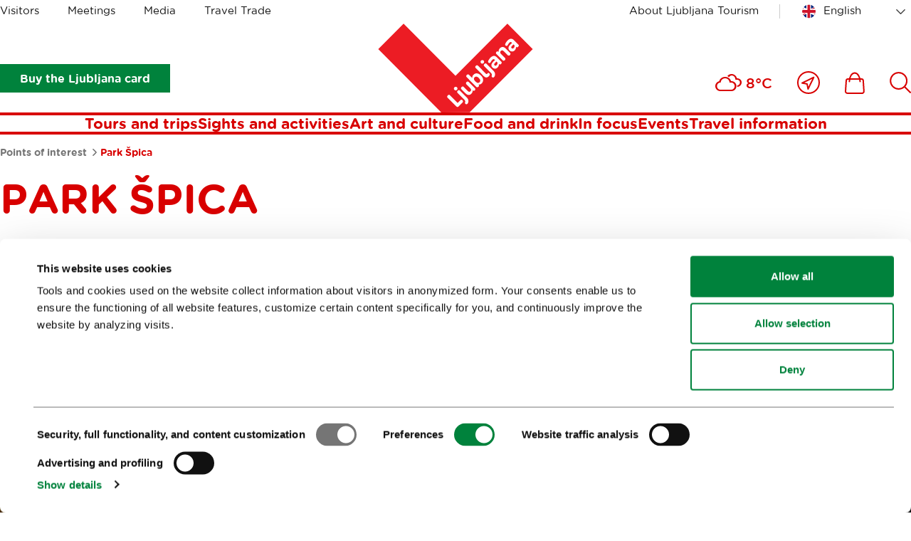

--- FILE ---
content_type: text/html; charset=utf-8
request_url: https://www.visitljubljana.com/en/poi/park-spica/
body_size: 10425
content:
<!DOCTYPE html>
<html class="POIPage" lang="en" dir="ltr">
	<head>
		<base href="https://www.visitljubljana.com/"><!--[if lte IE 6]></base><![endif]-->
		<title>Park Špica &vert; Visit Ljubljana</title>
		<meta http-equiv="x-ua-compatible" content="ie=edge">
		<meta name="viewport" content="width=device-width, initial-scale=1, shrink-to-fit=no">
		<meta name="generator" content="Silverstripe CMS 4.13" />
<meta http-equiv="Content-Type" content="text/html; charset=utf-8" />

	<meta property="og:type" content="website" />
	<meta property="og:title" content="Park Špica" />
	
	<meta property="og:url" content="https://www.visitljubljana.com/en/poi/park-spica/" />
	
	<meta property="og:site_name" content="Visit Ljubljana" /> 
	
	
	<meta name="twitter:card" content="summary" />
	<meta name="twitter:title" content="Park Špica" />
	
	
	
	
	<link rel="canonical" href="https://www.visitljubljana.com/en/poi/park-spica/" />
<meta name="searchinfo" content="NzI2NzpJbm5vdmF0aWZcUE9JUGFnZVxQYWdlXFBPSVBhZ2U=" />

    <link rel="alternate" hreflang="en-ie" href="https://www.visitljubljana.com/en/poi/park-spica/" />

    <link rel="alternate" hreflang="sl-si" href="https://www.visitljubljana.com/sl/poi/park-spica/" />

    <link rel="alternate" hreflang="de-de" href="https://www.visitljubljana.com/de/poi/park-spica/" />

    <link rel="alternate" hreflang="fr-fr" href="https://www.visitljubljana.com/fr/poi/park-spica/" />

    <link rel="alternate" hreflang="it-it" href="https://www.visitljubljana.com/it/poi/park-spica/" />



		<link rel="icon" href="/favicon.ico" sizes="any">
<link rel="icon" href="/resources/themes/ztl/images/favicon/icon.svg" type="image/svg+xml">
<link rel="apple-touch-icon" sizes="180x180" href="/resources/themes/ztl/images/favicon/apple-touch-icon.png">
<link rel="icon" type="image/png" sizes="32x32" href="/resources/themes/ztl/images/favicon/favicon-32x32.png">
<meta name="msapplication-TileColor" content="#da532c">
<meta name="theme-color" content="#ffffff">
		
		<script id="Cookiebot" src="https://consent.cookiebot.com/uc.js" data-cbid="0cc15cdd-6630-4de4-83cf-053d28e278d7" data-blockingmode="auto" data-culture="en"></script>
		<!-- Facebook Pixel Code -->
		<script type="text/plain" data-cookieconsent="marketing">
		    !function(f,b,e,v,n,t,s) 
		    {if(f.fbq)return;n=f.fbq=function(){n.callMethod?
		    n.callMethod.apply(n,arguments):n.queue.push(arguments)};
		    if(!f._fbq)f._fbq=n;n.push=n;n.loaded=!0;n.version='2.0'; 
		    n.queue=[];t=b.createElement(e);t.async=!0;
		    t.src=v;s=b.getElementsByTagName(e)[0]; 
		    s.parentNode.insertBefore(t,s)}(window, document, 'script',
		    'https://connect.facebook.net/en_US/fbevents.js');
		    fbq('init', '606120780519233');
		    fbq('track', 'PageView');
		</script>
		<!-- End Facebook Pixel Code -->
	<link rel="stylesheet" type="text/css" href="/resources/vendor/innovatif/owm-weather/css/weather-icons.css?m=1765290139" />
<link rel="stylesheet" type="text/css" href="/resources/themes/ztl/css/style.min.css?m=1764577064" />

        <script type="text/javascript">
            window.dataLayer = window.dataLayer || [];
            function gtag(){dataLayer.push(arguments);}
        </script>
        
</head>


	<body class="POIPage">

		

		<exclude>
	<a class="skip-to-content" href="/en/poi/park-spica/#main">
	    Go to content
	</a>
</exclude>
		<header class="header">
	<div class="adapt adapt-1380">
		<div class="header-inner">

			<div class="desktop-top-nav">
				
	<ul class="desktop-site-menu-list">
		
			<li>
				<a href="/en/visitors/">Visitors</a>
			</li>
		
			<li>
				<a href="/en/meetings/">Meetings</a>
			</li>
		
			<li>
				<a href="/en/media/">Media</a>
			</li>
		
			<li>
				<a href="/en/travel-trade/">Travel Trade</a>
			</li>
		
	</ul>




				<div class="right-side">

					
    <ul class="right-menu-navigation desktop-site-menu-list">
        
            <li>
                <a href="/en/about-ljubljana-tourism/" class="about-us-link">About Ljubljana Tourism</a>
            </li>
        
    </ul>


					<div class="desktop-language-menu">
						


	<nav class="language-menu">
		<div class="select-wrapper">
			<select name="lang-menu" class="lang-menu js-lang-menu js-select-option" aria-label="Choose a language" style="width: 100%">
				
					<option value="/en/poi/park-spica/" selected data-lang="en_IE">English</option>
				
					<option value="/sl/poi/park-spica/" data-lang="sl_SI">Slovenščina</option>
				
					<option value="/de/poi/park-spica/" data-lang="de_DE">Deutsch</option>
				
					<option value="/fr/poi/park-spica/" data-lang="fr_FR">Français</option>
				
					<option value="/it/poi/park-spica/" data-lang="it_IT">Italiano</option>
				
			</select>
		</div>
	</nav>



					</div>
				</div>
			</div>
			
			<div class="desktop-bottom-nav">

			    
			        
                        <div class="btn-ljcard-wrap">
                            <a href="/en/visitors/sights-and-activities/ljubljana-card/" class="btn btn-bg green">
                                Buy the Ljubljana card
                            </a>
                        </div>
                    

                    <div class="site-logo">
    <a href="/en/visitors/" class="site-logo-link">
        <img src="/resources/themes/ztl/images/_svg/logo.svg" alt="" width="220" height="126">
        <span class="visuallyhidden">Home</span>
    </a>
</div>

                        <div class="tools-menu desktop">
                            
<ul class="tools-list" role="list">

	
	
	
	<li class="weather-current">
		<i class="wi wi-cloudy" aria-hidden="true" role="img"></i>
		<span>8°C</span>
	</li>


		
		<li>
			<a href="/en/whats-nearby/">
				<span class="visuallyhidden">Close to me</span>
				<svg xmlns="http://www.w3.org/2000/svg" viewBox="0 0 32 32" width="32" aria-hidden="true">
					<g fill="none" fill-rule="evenodd">
						<g stroke-width="2" transform="translate(1 1)">
							<path stroke-linejoin="round" d="m22.362 7.638-7.993 16.371-1.338-7.09-7.04-1.287z" />
							<circle cx="15" cy="15" r="15" />
						</g>
					</g>
				</svg>
			</a>
		</li>
	

	
		<li>
			<a href="/en/shop/">
				<span class="visuallyhidden">
					Ikona
				</span>
				<svg xmlns="http://www.w3.org/2000/svg" viewBox="0 0 28 31" width="28" aria-hidden="true">
					<g fill="none" fill-rule="evenodd">
						<path d="M-3-1h34v34H-3z" />
						<g stroke-width="2">
							<path
								d="M24.403 29.9H3.466c-.68 0-1.336-.287-1.8-.787a2.51 2.51 0 0 1-.66-1.864l.972-14.924C2.064 11.02 3.145 10 4.44 10H23.43a2.481 2.481 0 0 1 2.46 2.324l.974 14.924a2.509 2.509 0 0 1-.661 1.864c-.464.5-1.12.787-1.8.787Z" />
							<path stroke-linecap="round" stroke-linejoin="round"
								d="M21.454 13.504c0-6.63-3.367-12.004-7.52-12.004-4.152 0-7.519 5.375-7.519 12.004" />
						</g>
					</g>
				</svg>

				
			</a>
		</li>
	

	
		<li>
			<a href="/en/search/">
				<span class="visuallyhidden">
					Išči
				</span>
				
				<svg xmlns="http://www.w3.org/2000/svg" viewBox="0 0 30 30" width="30" aria-hidden="true">
					<path fill="none" d="M-2-2h34v34H-2z" />
					<circle cx="12.662" cy="12.518" r="11.455" fill="none" stroke-width="2" />
					<path fill="none" stroke-linecap="round" stroke-width="2" d="m20.896 20.754 8.1 8.1" />
				</svg>
			</a>
		</li>
	
</ul>


                        </div>
			    
			</div>

			<div class="desktop-menu js-header-bottom-content">
				<div class="site-logo js-site-logo">
    <a href="/en/visitors/" class="site-logo-link">
        <img src="/resources/themes/ztl/images/_svg/logo.svg" alt="" width="220" height="126">
        <span class="visuallyhidden">Home</span>
    </a>
</div>

				
                    <nav class="menu">
	<ul>
		
			<li>
				<a href="/en/visitors/tours-and-trips/">Tours and trips</a>
			</li>
		
			<li>
				<a href="/en/visitors/sights-and-activities/">Sights and activities</a>
			</li>
		
			<li>
				<a href="/en/visitors/art-and-culture/">Art and culture</a>
			</li>
		
			<li>
				<a href="/en/visitors/food-and-drink/">Food and drink</a>
			</li>
		
			<li>
				<a href="/en/visitors/in-focus/">In focus</a>
			</li>
		
			<li>
				<a href="/en/visitors/events/">Events</a>
			</li>
		
			<li>
				<a href="/en/visitors/travel-information/">Travel information</a>
			</li>
			
	</ul>
</nav>


                
			</div>

			<button type="button" class="btn-mob-nav js-btn-mob-nav">
				<i></i>
				<span class="visuallyhidden">
					Open mobile navigation
				</span>
			</button>
		</div>
	</div>
</header>

<nav class="tools-menu sticky">
	
<ul class="tools-list" role="list">

	
	
	
	<li class="weather-current">
		<i class="wi wi-cloudy" aria-hidden="true" role="img"></i>
		<span>8°C</span>
	</li>


		
		<li>
			<a href="/en/whats-nearby/">
				<span class="visuallyhidden">Close to me</span>
				<svg xmlns="http://www.w3.org/2000/svg" viewBox="0 0 32 32" width="32" aria-hidden="true">
					<g fill="none" fill-rule="evenodd">
						<g stroke-width="2" transform="translate(1 1)">
							<path stroke-linejoin="round" d="m22.362 7.638-7.993 16.371-1.338-7.09-7.04-1.287z" />
							<circle cx="15" cy="15" r="15" />
						</g>
					</g>
				</svg>
			</a>
		</li>
	

	
		<li>
			<a href="/en/shop/">
				<span class="visuallyhidden">
					Ikona
				</span>
				<svg xmlns="http://www.w3.org/2000/svg" viewBox="0 0 28 31" width="28" aria-hidden="true">
					<g fill="none" fill-rule="evenodd">
						<path d="M-3-1h34v34H-3z" />
						<g stroke-width="2">
							<path
								d="M24.403 29.9H3.466c-.68 0-1.336-.287-1.8-.787a2.51 2.51 0 0 1-.66-1.864l.972-14.924C2.064 11.02 3.145 10 4.44 10H23.43a2.481 2.481 0 0 1 2.46 2.324l.974 14.924a2.509 2.509 0 0 1-.661 1.864c-.464.5-1.12.787-1.8.787Z" />
							<path stroke-linecap="round" stroke-linejoin="round"
								d="M21.454 13.504c0-6.63-3.367-12.004-7.52-12.004-4.152 0-7.519 5.375-7.519 12.004" />
						</g>
					</g>
				</svg>

				
			</a>
		</li>
	

	
		<li>
			<a href="/en/search/">
				<span class="visuallyhidden">
					Išči
				</span>
				
				<svg xmlns="http://www.w3.org/2000/svg" viewBox="0 0 30 30" width="30" aria-hidden="true">
					<path fill="none" d="M-2-2h34v34H-2z" />
					<circle cx="12.662" cy="12.518" r="11.455" fill="none" stroke-width="2" />
					<path fill="none" stroke-linecap="round" stroke-width="2" d="m20.896 20.754 8.1 8.1" />
				</svg>
			</a>
		</li>
	
</ul>


</nav>

		<exclude>
	<div class="mobile-navigation">
	
		<button type="button" class="btn-mob-nav-close js-btn-mob-nav-close">
			<i></i>
			<span class="visuallyhidden">Nav</span>
		</button>
	
		<div class="mobile-navigation-inner" id="mobile-wrapper">
			
	<div class="mobile-site-menu">
		<div class="select-wrapper">
			<label for="select-site-menu-mobile" class="visuallyhidden">
				Label for mobile site
			</label>
			<select id="select-site-menu-mobile" name="select-site-menu-mobile">
				
					<option value="/en/visitors/">Visitors</option>
				
					<option value="/en/meetings/">Meetings</option>
				
					<option value="/en/media/">Media</option>
				
					<option value="/en/travel-trade/">Travel Trade</option>
				
			</select>
		</div>
	</div>



			<nav class="menu">
	<ul>
		
			<li>
				<a href="/en/visitors/tours-and-trips/">Tours and trips</a>
			</li>
		
			<li>
				<a href="/en/visitors/sights-and-activities/">Sights and activities</a>
			</li>
		
			<li>
				<a href="/en/visitors/art-and-culture/">Art and culture</a>
			</li>
		
			<li>
				<a href="/en/visitors/food-and-drink/">Food and drink</a>
			</li>
		
			<li>
				<a href="/en/visitors/in-focus/">In focus</a>
			</li>
		
			<li>
				<a href="/en/visitors/events/">Events</a>
			</li>
		
			<li>
				<a href="/en/visitors/travel-information/">Travel information</a>
			</li>
			
	</ul>
</nav>


			
    <ul class="right-menu-navigation">
        
            <li>
                <a href="/en/about-ljubljana-tourism/" class="about-us-link">About Ljubljana Tourism</a>
            </li>
        
    </ul>

			


	<nav class="language-menu">
		<div class="select-wrapper">
			<select name="lang-menu" class="lang-menu js-lang-menu js-select-option" aria-label="Choose a language" style="width: 100%">
				
					<option value="/en/poi/park-spica/" selected data-lang="en_IE">English</option>
				
					<option value="/sl/poi/park-spica/" data-lang="sl_SI">Slovenščina</option>
				
					<option value="/de/poi/park-spica/" data-lang="de_DE">Deutsch</option>
				
					<option value="/fr/poi/park-spica/" data-lang="fr_FR">Français</option>
				
					<option value="/it/poi/park-spica/" data-lang="it_IT">Italiano</option>
				
			</select>
		</div>
	</nav>



	
			
				<div class="btn-ljcard-wrap">
					<a href="/en/visitors/sights-and-activities/ljubljana-card/" class="btn btn-bg green">
						Buy the Ljubljana card
					</a>
				</div>
			
		</div>
	</div>
</exclude>
		
		<div id="site-wrapper">
			<main class="main" id="main">
				
	<div class="breadcrumbs">
		<div class="adapt adapt-1380">
			<nav aria-labelledby="breadcrumbs-label">
				<span id="breadcrumbs-label" class="visuallyhidden">
					Crumbs
				</span>
				<ol role="list">
					
						<li>
							
								<a href="/en/poi/">
									Points of interest
								</a>
							
							<span class="breadcrumbs-arrow"></span>
						</li>
					
						<li>
							
								<span class="breadcrumbs-item">Park Špica</span>
							
							
						</li>
					
				</ol>
			</nav>
		</div>
	</div>


<article class="poi-page">

    <div class="article-header">
        <div class="adapt adapt-1380">
            <h1 class="h2 color-red text-uppercase">Park Špica</h1>
        </div>
    </div>

    
    <div class="webspeak-audio webspeak-audio-left adapt-1380  adapt module-v-adapt">
        <div class="inner">
            <p>Play audio recording of content</p>
            <audio controls>
                <source src="/assets/webspeak/7267/webspeak-en-2025-11-16-05-13-05.mp3" type="audio/mpeg">
                Your browser does not support the audio element.
            </audio>
        </div>
    </div>

    
    <section class="multimedia-header is-narrow">
        <div class="adapt adapt-1380"> 
            

                

                    
                        <div class="multimedia-header-gallery element-gallery-carousel js-carousel-gallery" role="group" 
                        aria-label="Picture gallery">
                            
                                <div class="multimedia-header-gallery-item">
                                    <figure>
                                        
                                            <img src="/assets/POI/spica-5__ScaleMaxWidthWzE5MDBd.jpg" width="1200" height="797" alt="spica-5.jpg">
                                        
                                    </figure>

                                    
                                    <figcaption>
                                        <p class="figcaption-p"> © <i>T. Bernik</i></p>
                                    </figcaption>
                                    
                                </div>
                            
                                <div class="multimedia-header-gallery-item">
                                    <figure>
                                        
                                            <img data-lazy="/assets/POI/spica-1__ScaleMaxWidthWzE5MDBd.jpg" src width="1200" height="797" alt="spica-1.jpg">
                                        
                                    </figure>

                                    
                                    <figcaption>
                                        <p class="figcaption-p"> © <i>T. Bernik</i></p>
                                    </figcaption>
                                    
                                </div>
                            
                                <div class="multimedia-header-gallery-item">
                                    <figure>
                                        
                                            <img data-lazy="/assets/POI/spica-2__ScaleMaxWidthWzE5MDBd.jpg" src width="1200" height="797" alt="spica-2.jpg">
                                        
                                    </figure>

                                    
                                    <figcaption>
                                        <p class="figcaption-p"> © <i>T. Bernik</i></p>
                                    </figcaption>
                                    
                                </div>
                            
                        </div>
                    
   
                
                    
            

        </div>
    </section>


    <div class="adapt adapt-1380">
        

       
 

        
            <div class="article-main-container with-sidebar poi-content-default" 
    id="poi-default" 
    role="tabpanel"
    aria-labelledby="poi-default">

    <div class="left-side">

        

        
        

        
    
	   
<section class="element-content module-v-adapt">
	<div class="adapt adapt-900">

		

			

			<div class="typo">
				<p>An only ten minutes' walk from the historical city centre of Ljubljana brings you to a renovated Ljubljanica river embankment landscaped as a park. The park's name, Špica, translates as 'pointed tip' and refers to the embankment's pointed shape. In the past, Špica was a town beach. Due to its pleasant green surroundings and a large area paved with wood, it still attracts numerous residents and visitors wanting to bask in the sun on fine weather days.</p><p>Next to Špica, a new 38-metre long bridge referred to as Hladnik's Footbridge was constructed in 2009. The bridge connects the city with a green suburban area, the location of the Ljubljana Botanic Garden. The bridge, with its super-lightweight structure, is reserved for pedestrians and cyclists.</p>
			</div>

		

	</div>
</section>



    



        

        

        

        

        

        

    </div>

    <div class="right-side">

        

        <div class="right-side-info poi-address-information">
            <h3 class="h4">Contacts</h3>

            <div class="typo">
                

                
                
                
            </div>
        </div>

         
    <div class="right-side-info poi-map typo">

        
            <a href="https://maps.google.com/?q=Park+Špica&amp;loc=46.039760197586+14.511596209541&amp;ll=46.039760197586,14.511596209541" class="map-img" tabindex="-1">
                <img src="/assets/Maps/map_0_20231008233318.jpg?mid=57323" width="440" height="440" loading="lazy" alt="">
            </a>
        

        <p><strong><a href="https://maps.google.com/?q=Park+Špica&amp;loc=46.039760197586+14.511596209541&amp;ll=46.039760197586,14.511596209541" class="link-text">
                Map</a>
            </strong>
        </p>
    </div>


        
            <div class="right-side-info poi-icons-wrapper">
                <h3 class="h4">&nbsp;</h3>

                <ul class="poi-icons-list">
                    
                        <li>
                            <a href="https://www.visitljubljana.com/en/visitors/explore-the-region/visitor-information/accessibility-of-ljubljana-by-wheelchair/">
                                <img src="/assets/Uploads/poiicon/LJubljana-by-wheelchair-logo-2.jpg" width="60" height="60" loading="lazy" alt="Ljubljana by Wheelchair">
                            </a>
                        </li>
                    
                </ul>
            </div>
        
    </div>
</div>
        
        
        
    </div>

    


</article>


			</main>
		</div>

        
            <div class="user-feedback js-2-feedback module-v-adapt">
	<div class="adapt adapt-1380">
		<div class="user-feedback-padding bg-gray-light">
			<div class="user-feedback-inner">
				<div class="user-feedback--step-one js-2-question">
					<div class="user-feedback--col-content">
						<h3 class="h5">Help us improve the site</h3>
						<p class="text-content">Did you find the information you were looking for?</p>
					</div>
					<div class="user-feedback--col-buttons">
						<ul class="user-feedback--buttons-list">
							<li><a class="btn-user-feedback green js-2-trigger js-2-no-reply js-2-show-invite" data-type="yes" href="/en/poi/park-spica/#Yes">
								<strong>Yes</strong></a>
							</li>
							<li><a class="btn-user-feedback red js-2-trigger js-2-show-invite" data-type="no" href="/en/poi/park-spica/#No">
								<strong>No</strong></a>
							</li>
						</ul>
					</div>
				</div>
				
				<div class="user-feedback--step-two js-2-form" style="display: none;">
					<div class="form form-user-feedback">
						<form action="/en/poi/park-spica/user-feedback-2" id="feedback-form" method="post">
							<fieldset>
								<legend class="visuallyhidden">
									Feedback.FORM_LEGEND_A11Y
								</legend>

								<div aria-hidden="true" class="field name hidden">
									<textarea aria-hidden="true" name="name"></textarea>
								</div>
							
								<div class="field">
									<label class="left" for="feedback-comment">Comment (optional, and if you wish to receive our response, please specify it in the comment)</label>
									<textarea name="comment" id="feedback-comment"></textarea>
									<p class="feedback-comment--chars-remains">Available characters: <span id="feedback-comment-chars" data-limit="255">255</span></p>
								</div>
							
								<div class="field">
									<label class="left" for="feedback-email">Email (optional)</label>
									<input type="email" name="email" id="feedback-email">
								</div>
									
								<div class="field">
									<p class="text-content">Click 'Submit' to complete your submission.</p>
								</div>

								<div class="action">
									<input aria-hidden="true" type="hidden" name="type" class="type">
									<input class="btn-feedback btn-bg green" type="submit" value="Submit">
									<button class="btn-feedback btn-border green js-btn-feedback-close" type="button" >
										Close
									</button>
								</div>

							</fieldset>
						</form>
					</div>
				</div>
				
				<div class="js-2-success" style="display: none;">  

					<h3 class="h5">Thank you for taking the time to share your opinion with us. If you've requested a response to your comment, we will get in touch with you via the provided email address.</h3>
					
				</div>
			</div>
		</div>
	</div>
</div>
        
        
		<footer class="footer">
	<div class="adapt adapt-1380">

		<section class="footer-social-icons-module">

    <h2 class="h3 color-red newsletter-title">
        
            <a href="/en/e-news-fresh-from-ljubljana">
                Subscribe to our
                <span>newsletter</span>
            </a>
        
    </h2>

    

        
            <h3>Or follow us on</h3>
        

        <ul role="list">
            
                <li class="social-icon tiktok-icon">
                    <a href="https://www.tiktok.com/@visitljubljana" target="_blank">
                        <svg xmlns="http://www.w3.org/2000/svg" width="60" viewBox="160 77 60 60" aria-hidden="true">
                            <path fill="none" stroke-linecap="round" stroke-linejoin="round" stroke-width="2.5"
                                d="M201.416 101.822a27.36 27.36 0 0 0 15.981 5.137V95.544c-8.827 0-15.981-7.155-15.981-15.981H190v36.529a7.99 7.99 0 0 1-7.992 7.989 7.99 7.99 0 0 1-3.424-15.21V97c-10.55 1.891-17.568 11.976-15.677 22.526 1.892 10.55 11.977 17.568 22.526 15.678 9.252-1.659 15.986-9.712 15.982-19.111v-14.271z" />
                        </svg>
                        <span>Tiktok</span>
                    </a>
                </li>
            

            
                <li class="social-icon facebook-icon">
                    <a href="https://www.facebook.com/visitljubljana" target="_blank">
                        <svg xmlns="http://www.w3.org/2000/svg" viewBox="0 0 28 58" width="28" aria-hidden="true">
                            <g fill="none" fill-rule="evenodd">
                                <path stroke-linecap="round" stroke-linejoin="round" stroke-width="2.5"
                                    d="M6.847 12.46v7.434H1.4v9.093h5.447V56h11.192V28.987h7.507s.702-4.361 1.043-9.127h-8.51v-6.217c0-.928 1.219-2.179 2.425-2.179H26.6V2h-8.287C6.571 2 6.847 11.1 6.847 12.46Z" />
                            </g>
                        </svg>
                        <span>Facebook</span>
                    </a>
                </li>
            

            
                <li class="social-icon instagram-icon">
                    <a href="https://www.instagram.com/visitljubljana/?hl=en" target="_blank">
                        <svg xmlns="http://www.w3.org/2000/svg" viewBox="0 0 54 54" width="54" aria-hidden="true">
                            <g fill="none" fill-rule="evenodd">
                                <g stroke-linecap="round" stroke-linejoin="round" stroke-width="2.5"
                                    transform="translate(1.5 1.5)">
                                    <rect width="51" height="51" rx="12" />
                                    <circle cx="25.5" cy="25.5" r="13.661" />
                                    <circle cx="40.982" cy="10.018" r="3.581" />
                                </g>
                            </g>
                        </svg>
                        <span>Instagram</span>
                    </a>
                </li>
            

            
                <li class="social-icon youtube-icon">
                    <a href="https://www.youtube.com/TourismLjubljana" target="_blank">
                        <svg xmlns="http://www.w3.org/2000/svg" viewBox="0 0 58 42" width="58" aria-hidden="true">
                            <g fill="none" fill-rule="evenodd">
                                <g fill-rule="nonzero" stroke-linejoin="round" stroke-width="2.2">
                                    <path
                                        d="M54.82 7.488a6.848 6.848 0 0 0-4.817-4.817C45.726 1.5 28.618 1.5 28.618 1.5s-17.109 0-21.386 1.126c-2.296.63-4.187 2.52-4.817 4.862-1.126 4.277-1.126 13.146-1.126 13.146s0 8.915 1.126 13.147a6.848 6.848 0 0 0 4.817 4.817c4.322 1.17 21.386 1.17 21.386 1.17s17.108 0 21.385-1.125a6.848 6.848 0 0 0 4.818-4.817c1.125-4.277 1.125-13.147 1.125-13.147s.045-8.914-1.125-13.191Z" />
                                    <path d="m22.187 29.506 16.038-9.237-16.038-9.237z" />
                                </g>
                            </g>
                        </svg>
                        <span>Youtube</span>
                    </a>
                </li>
            

            
                <li class="social-icon twitter-icon">
                    <a href="https://twitter.com/turizemlj" target="_blank">
                        <svg xmlns="http://www.w3.org/2000/svg" viewBox="0 0 60 60" width="60" aria-hidden="true">
                            <path d="M4.4 58.3 53.2 2.6" style="fill:none;stroke-width:3;stroke-linecap:round;stroke-linejoin:round" />
                            <path d="M2.2 2.7h16.7l38.9 55.6H41.1z" style="fill:#fff;stroke-width:3;stroke-linecap:round;stroke-linejoin:round" />
                        </svg>
                        <span>X</span>
                    </a>
                </li>
            

            
                <li class="social-icon pinterest-icon">
                    <a href="https://pinterest.com/visitljubljana/" target="_blank">
                        <svg xmlns="http://www.w3.org/2000/svg" viewBox="0 0 56 56" width="56" aria-hidden="true"> 
                            <g fill="none" fill-rule="evenodd">
                                <path stroke-linecap="round" stroke-linejoin="round" stroke-width="2.5"
                                    d="M14.906 4.289c-6.69 2.65-11.234 7.755-12.504 14.63-.779 4.226-.483 8.833 1.381 12.777.416.876.914 1.72 1.507 2.502.288.38.596.744.93 1.09a11.09 11.09 0 0 0 1.714-.786c2.261-1.276 3.93-3.244 5.866-4.895-6.474-7.5.386-16.792 8.967-18.863 7.989-1.926 18.816 1.397 21.237 9.616 1.003 3.404.346 7.168-2.43 9.632-1.45 1.29-3.294 2.143-5.241 2.489a12.755 12.755 0 0 1-3.457.121 14.902 14.902 0 0 1-1.905-.32c-1.061-.25-2.008-.213-2.008-1.36v-13.48c0-.918.09-.746-.672-.84a39.523 39.523 0 0 0-1.804-.18c-2.119-.166-4.335-.28-6.438.082-.786.137-.836.01-.836.862V24.474c0 5.019.377 10.097.17 15.109-.06 1.493-.101 5.077-1.772 5.816-1.937.857-3.65-.954-5.437-1.332.246 2.516-1.328 7.5 1.605 8.768 2.689 1.164 5.783 1.598 8.616.637 5.94-2.015 7.859-8.623 7.107-14.053 9.166 2.738 19.061-1.845 22.98-10.122 2.792-5.894 1.613-13.215-2.59-18.228C42.024 1.682 26.046-.12 14.907 4.29Z" />
                            </g>
                        </svg>
                        <span>Pinterest</span>
                    </a>
                </li>
            
        </ul>
    

</section>
		<section class="footer-sitemap">
    <ul class="footer-sitemap--list-first" role="list">
        
            <li>
                <h3 class="h5 text-uppercase color-red">
                    <a href="/en/visitors/">Visitors</a>
                </h3>

                
                    <ul class="footer-sitemap--list-second" role="list">
                        
                            <li>
                                <a href="/en/visitors/tours-and-trips/" class="">Tours and trips</a>
                            </li>
                        
                            <li>
                                <a href="/en/visitors/sights-and-activities/" class="">Sights and activities</a>
                            </li>
                        
                            <li>
                                <a href="/en/visitors/art-and-culture/" class="">Art and culture</a>
                            </li>
                        
                            <li>
                                <a href="/en/visitors/food-and-drink/" class="">Food and drink</a>
                            </li>
                        
                            <li>
                                <a href="/en/visitors/in-focus/" class="">In focus</a>
                            </li>
                        
                            <li>
                                <a href="/en/visitors/events/" class="">Events</a>
                            </li>
                        
                            <li>
                                <a href="/en/visitors/travel-information/" class="">Travel information</a>
                            </li>
                        
                    </ul>
                
            </li>
        
            <li>
                <h3 class="h5 text-uppercase color-red">
                    <a href="/en/meetings/">Meetings</a>
                </h3>

                
                    <ul class="footer-sitemap--list-second" role="list">
                        
                            <li>
                                <a href="/en/meetings/why-ljubljana/" class="">Why Ljubljana</a>
                            </li>
                        
                            <li>
                                <a href="/en/meetings/planning-an-event/" class="">Planning an event</a>
                            </li>
                        
                            <li>
                                <a href="/en/meetings/our-services/" class="">Our services</a>
                            </li>
                        
                            <li>
                                <a href="/en/meetings/koledar-kongresov/" class="">Congress calendar</a>
                            </li>
                        
                            <li>
                                <a href="/en/meetings/ljubljana-mice-highlights/" class="">News</a>
                            </li>
                        
                            <li>
                                <a href="/en/meetings/forms/" class="">Forms</a>
                            </li>
                        
                    </ul>
                
            </li>
        
            <li>
                <h3 class="h5 text-uppercase color-red">
                    <a href="/en/media/">Media</a>
                </h3>

                
                    <ul class="footer-sitemap--list-second" role="list">
                        
                            <li>
                                <a href="/en/media/news/" class="">Press Releases</a>
                            </li>
                        
                            <li>
                                <a href="/en/media/photo-library/" class="">Photo library</a>
                            </li>
                        
                            <li>
                                <a href="/en/media/media-collaboration-form/" class="">Media Collaboration Form</a>
                            </li>
                        
                            <li>
                                <a href="/en/media/ljubljana-tourism-statistics/" class="">Research and Analysis</a>
                            </li>
                        
                            <li>
                                <a href="/en/media/best-practices-of-ljubljana-tourism/" class="">Best Practices of Ljubljana Tourism</a>
                            </li>
                        
                            <li>
                                <a href="/en/media/ljubljana-tourisms-most-notable-awards/" class="">Ljubljana Tourism&#039;s most notable awards</a>
                            </li>
                        
                            <li>
                                <a href="/en/media/ljubljana-in-foreign-media/" class="">Ljubljana in foreign media</a>
                            </li>
                        
                            <li>
                                <a href="/en/media/press-resources/" class="">Press resources</a>
                            </li>
                        
                    </ul>
                
            </li>
        
            <li>
                <h3 class="h5 text-uppercase color-red">
                    <a href="/en/travel-trade/">Travel Trade</a>
                </h3>

                
                    <ul class="footer-sitemap--list-second" role="list">
                        
                            <li>
                                <a href="/en/travel-trade/why-ljubljana/" class="">Why Ljubljana</a>
                            </li>
                        
                            <li>
                                <a href="/en/travel-trade/plan-your-visit/" class="">Plan your visit</a>
                            </li>
                        
                            <li>
                                <a href="/en/travel-trade/our-services/" class="">Our services</a>
                            </li>
                        
                            <li>
                                <a href="/en/travel-trade/contacts/" class="">Contacts</a>
                            </li>
                        
                    </ul>
                
            </li>
        
    </ul>
</section>


		<section class="footer-eu-and-founders">
    <div class="left-list">
        <div class="left-list-col">
            <p>The development of this website has been co-financed by the European Regional Development Fund.</p>
            <ul class="logo-box" role="list">
                
                    <li>
                        <a href="http://ifeelslovenia.org/en/">
                            <span class="visuallyhidden">Link to website I feel Slovenia</span>
                            <img src="/resources/themes/ztl/images/footer/logo_i_feel_slovenia.png" alt="" width="105" height="53" loading="lazy">
                        </a>
                    </li>
                
        
                
                    <li>
                        <a href="https://www.eu-skladi.si/?set_language=en">
                            <span class="visuallyhidden">Link to website European Regional Development Fund</span>
                            <img src="/resources/themes/ztl/images/footer/euerdf.svg" alt="" width="162" height="56" loading="lazy">
                        </a>
                    </li>
                
            </ul>
        </div>
        <div class="left-list-col">
            <p>The investment is co-financed by the Republic of Slovenia and the European Union from the European Social Fund.</p>
            <ul class="logo-box" role="list">
                
                    <li>
                        <a class="second-certificate" href="https://ec.europa.eu/esf/home.jsp?langId=en">
                            <span class="visuallyhidden">Link to website European Social Fund</span>
                            <img src="/resources/themes/ztl/images/footer/ESS_eng.png" alt="" loading="lazy" width="144" height="56">
                        </a>
                    </li>
                
            </ul>
        </div>

    </div>
    <div class="right-list">
        
            <p>Ljubljana Tourism was founded by the City of Ljubljana</p>
        
        <ul>
            <li class="item-mol">
                
                    <a href="https://www.ljubljana.si/en/">
                        <img src="/resources/themes/ztl/images/footer/logo-mol-en.png" alt="" class="mol-en" loading="lazy" width="162" height="72">
                        <span class="visuallyhidden">Link to website Ljubljana.si</span>
                    </a>
                
            </li>
            <li class="item-green-capital">
                
                    <a href="https://www.ljubljana.si/en/ljubljana-for-you/european-green-capital-2016/">
                        <img src="/resources/themes/ztl/images/footer/ZPE_ang.png" alt="" width="150" height="85" loading="lazy">
                        <span class="visuallyhidden">Link to website Ljubljana.si - European Green Capital 2016</span>
                    </a>
                
            </li>
            <li class="item-unesco">
                
                    <a href="https://ljubljanacityofliterature.com/">
                        <img src="/resources/themes/ztl/images/footer/Ljubljana_City_of_Literature_UNESCO_EN.png" alt="" width="190" height="94" loading="lazy">
                        <span class="visuallyhidden">Link to website Ljubljana City of literature</span>
                    </a>
                
            </li>
        </ul>
    </div>
</section>
		
<section class="footer-partners-list">
    <ul>
        
            
                <li>
                    <a href="https://www.www.slovenia.info/erg" class="link" target="_blank">
                        <img src="/assets/partners/egr-logo-120x70px__ScaleMaxWidthWzIwMF0.png" width="120" height="70" alt="" loading="lazy">
                        <span>European Region of Gastronomy 2021</span>
                    </a>
                </li>
            
        
            
                <li>
                    <a href="https://www.slovenia.info/en/business/green-safe-commitment-to-responsible-green-and-safe-tourism" class="link" target="_blank">
                        <img src="/assets/partners/green-save-logo5__ScaleMaxWidthWzIwMF0.png" width="1920" height="1597" alt="" loading="lazy">
                        <span>Green &amp; Safe</span>
                    </a>
                </li>
            
        
            
                <li>
                    <a href="https://www.slovenia.info/en/business/green-scheme-of-slovenian-tourism" class="link" target="_blank">
                        <img src="/assets/partners/SLO-destination-platinum-logo__ScaleMaxWidthWzIwMF0.png" width="130" height="73" alt="" loading="lazy">
                        <span>Slovenia Green Destination Platinum</span>
                    </a>
                </li>
            
        
            
                <li>
                    <a href="https://www.visitljubljana.com/en/b2b-press/press-releases/ljubljana-received-the-sustainable-tourism-award-in-the-european-capital-of-smart-tourism-competition/" class="link" target="_blank">
                        <img src="/assets/partners/ECST-120x70px__ScaleMaxWidthWzIwMF0.png" width="120" height="70" alt="" loading="lazy">
                        <span>European Capital of Smart Tourism</span>
                    </a>
                </li>
            
        
            
                <li>
                    <a href="http://greendestinations.org/best-of-top100-awards/" class="link" target="_blank">
                        <img src="/assets/partners/2019-ITB-120px__ScaleMaxWidthWzIwMF0.png" width="120" height="59" alt="" loading="lazy">
                        <span>ITB Top 100 Best of Europe Award 2018</span>
                    </a>
                </li>
            
        
            
                <li>
                    <a href="https://citydestinationsalliance.eu/" class="link" target="_blank">
                        <img src="/assets/partners/VisitLjubljana-City-Destinations-Alliance-2022__ScaleMaxWidthWzIwMF0.png" width="120" height="66" alt="" loading="lazy">
                        <span>City Destinations Alliance</span>
                    </a>
                </li>
            
        
            
                <li>
                    <a href="https://wttc.org/COVID-19/SafeTravels-Global-Protocols-Stamp" class="link" target="_blank">
                        <img src="/assets/partners/WTTC-SafeTravels-Stamp-Slovenia__ScaleMaxWidthWzIwMF0.jpg" width="646" height="555" alt="" loading="lazy">
                        <span>Safe Travels by WTTC</span>
                    </a>
                </li>
            
        
    </ul>
</section>


		<section class="footer-credits">
	<ul>
		<li>&copy; 2026 Ljubljana Tourism</li>
		
			
				<li><a href="/en/izjava-o-dostopnosti/">Izjava o dostopnosti</a></li>
			
				<li><a href="/en/general-terms-and-conditions/">General Terms and Conditions</a></li>
			
				<li><a href="/en/privacy-and-cookie-policy/">Privacy and Cookie Policy</a></li>
			
		
		<li>
			
		</li>
		<li>
			<p class="production">
				Production:
				<a href="http://www.innovatif.com" class="production-link">
					<svg width="73" viewBox="0 0 73 42" class="img-production" aria-hidden="true">
						<path fill="#E4005C" fill-rule="evenodd"
							d="M68.772 0 36.5 6.883 4.23 0 0 2.956l9.981 15.218 5.722 1.191 5.75-2.525-4.617 4.259-1.193 5.698L28.693 42l4.239-2.965L36.5 8.151l3.566 30.884L44.305 42l13.052-15.203-1.191-5.698-4.623-4.259 5.759 2.525 5.715-1.191L73 2.956z" />
					</svg>
					<span>Innovatif</span>
				</a>
			</p>
		</li>
	</ul>
</section>

	</div>
</footer>
		<div hidden>
    <p class="js-gc-btn-prev" data-prev-text="Back"></p>
    <p class="js-gc-btn-next" data-next-text="Next"></p>
</div>
		
		<script type="application/javascript" src="/resources/themes/ztl/javascript/libs/jquery-3.7.1.min.js?m=1700839684"></script>
<script type="application/javascript" src="/resources/themes/ztl/javascript/libs/jquery-ui.min.js?m=1704814401"></script>
<script type="application/javascript" src="/resources/themes/ztl/javascript/libs/i18n/datepicker/datepicker-de.js?m=1704814401"></script>
<script type="application/javascript" src="/resources/themes/ztl/javascript/libs/i18n/datepicker/datepicker-fr.js?m=1704814401"></script>
<script type="application/javascript" src="/resources/themes/ztl/javascript/libs/i18n/datepicker/datepicker-it.js?m=1704814401"></script>
<script type="application/javascript" src="/resources/themes/ztl/javascript/libs/i18n/datepicker/datepicker-sl.js?m=1704814401"></script>
<script type="application/javascript" src="/resources/themes/ztl/javascript/libs/i18n/datepicker/datepicker-en.js?m=1704814401"></script>
<script type="application/javascript" src="/resources/themes/ztl/javascript/libs/select2-4.1.0-rc0.full.min.js?m=1692183355"></script>
<script type="application/javascript" src="/resources/themes/ztl/javascript/libs/slick.min.js?m=1700839684"></script>
<script type="application/javascript" src="/resources/themes/ztl/javascript/libs/popperjs_core2.11.8.min.js?m=1708963726"></script>
<script type="application/javascript" src="/resources/themes/ztl/javascript/libs/tippy.js6.3.7.min.js?m=1708963726"></script>
<script type="application/javascript" src="/resources/themes/ztl/javascript/functions.min.js?m=1765287906"></script>
<script type="application/javascript" src="/resources/vendor/innovatif/user-feedback/javascript/user-feedback.js?m=1765290172"></script>
<script type="application/javascript">//<![CDATA[

        function CookiebotCallback_OnAccept() {
            if (Cookiebot.consent.marketing) {
                !function(_window, _document) {
                var OB_ADV_ID='00257a24eaa6494a2177bcbc0474405e64';
                if (_window.obApi) {var toArray = function(object) {return Object.prototype.toString.call(object) === '[object Array]' ? object : [object];};_window.obApi.marketerId = toArray(_window.obApi.marketerId).concat(toArray(OB_ADV_ID));return;}
                var api = _window.obApi = function() {api.dispatch ? api.dispatch.apply(api, arguments) : api.queue.push(arguments);};api.version = '1.1';api.loaded = true;api.marketerId = OB_ADV_ID;api.queue = [];var tag = _document.createElement('script');tag.async = true;tag.src = '//amplify.outbrain.com/cp/obtp.js';tag.type = 'text/javascript';var script = _document.getElementsByTagName('script')[0];script.parentNode.insertBefore(tag, script);}(window, document);
                obApi('track', 'PAGE_VIEW');
            }

            if (Cookiebot.consent.statistics) {
                var s = document.createElement('script');
                s.type = 'text/javascript';
                s.src = 'https://www.googletagmanager.com/gtag/js?id=G-S5S768EQW8';
                s.async = true;
                document.head.appendChild(s);

                gtag('js', new Date());
                gtag('config', 'G-S5S768EQW8');

                // Create the event
                var event = new CustomEvent('ztl-gtag-loaded', { 'detail': true });
                document.dispatchEvent(event);
            }
        }
        
//]]></script>
<script type="application/ld+json">{"@context":"https:\/\/schema.org","@type":"BreadcrumbList","itemListElement":[{"@type":"ListItem","position":1,"name":"Points of interest","item":"https:\/\/www.visitljubljana.com\/en\/poi\/"},{"@type":"ListItem","position":2,"name":"Park \u0160pica","item":"https:\/\/www.visitljubljana.com\/en\/poi\/park-spica\/"}]}</script>
<script type="application/ld+json">{"@context":"https:\/\/schema.org","@type":"Organization","itemListElement":"","url":"https:\/\/www.visitljubljana.com\/","logo":"https:\/\/www.visitljubljana.com\/resources\/themes\/ztl\/images\/_svg\/logo.svg"}</script>



		
	<script defer src="https://static.cloudflareinsights.com/beacon.min.js/vcd15cbe7772f49c399c6a5babf22c1241717689176015" integrity="sha512-ZpsOmlRQV6y907TI0dKBHq9Md29nnaEIPlkf84rnaERnq6zvWvPUqr2ft8M1aS28oN72PdrCzSjY4U6VaAw1EQ==" data-cf-beacon='{"version":"2024.11.0","token":"75d8683ffecd4408910ec632f4a42abf","server_timing":{"name":{"cfCacheStatus":true,"cfEdge":true,"cfExtPri":true,"cfL4":true,"cfOrigin":true,"cfSpeedBrain":true},"location_startswith":null}}' crossorigin="anonymous"></script>
</body>
</html>


--- FILE ---
content_type: application/javascript
request_url: https://www.visitljubljana.com/resources/themes/ztl/javascript/libs/jquery-ui.min.js?m=1704814401
body_size: 42059
content:
/*! jQuery UI - v1.13.2 - 2023-10-18
* http://jqueryui.com
* Includes: widget.js, position.js, data.js, disable-selection.js, focusable.js, form-reset-mixin.js, jquery-patch.js, keycode.js, labels.js, scroll-parent.js, tabbable.js, unique-id.js, widgets/draggable.js, widgets/droppable.js, widgets/resizable.js, widgets/selectable.js, widgets/sortable.js, widgets/datepicker.js, widgets/mouse.js
* Copyright jQuery Foundation and other contributors; Licensed MIT */

!function(t){"use strict";"function"==typeof define&&define.amd?define(["jquery"],t):t(jQuery)}(function($){"use strict";$.ui=$.ui||{};$.ui.version="1.13.2";var n,i=0,r=Array.prototype.hasOwnProperty,a=Array.prototype.slice;$.cleanData=(n=$.cleanData,function(t){for(var e,i,s=0;null!=(i=t[s]);s++)(e=$._data(i,"events"))&&e.remove&&$(i).triggerHandler("remove");n(t)}),$.widget=function(t,i,e){var s,n,o,r={},a=t.split(".")[0],h=a+"-"+(t=t.split(".")[1]);return e||(e=i,i=$.Widget),Array.isArray(e)&&(e=$.extend.apply(null,[{}].concat(e))),$.expr.pseudos[h.toLowerCase()]=function(t){return!!$.data(t,h)},$[a]=$[a]||{},s=$[a][t],n=$[a][t]=function(t,e){if(!this||!this._createWidget)return new n(t,e);arguments.length&&this._createWidget(t,e)},$.extend(n,s,{version:e.version,_proto:$.extend({},e),_childConstructors:[]}),(o=new i).options=$.widget.extend({},o.options),$.each(e,function(e,s){function n(){return i.prototype[e].apply(this,arguments)}function o(t){return i.prototype[e].apply(this,t)}r[e]="function"==typeof s?function(){var t,e=this._super,i=this._superApply;return this._super=n,this._superApply=o,t=s.apply(this,arguments),this._super=e,this._superApply=i,t}:s}),n.prototype=$.widget.extend(o,{widgetEventPrefix:s&&o.widgetEventPrefix||t},r,{constructor:n,namespace:a,widgetName:t,widgetFullName:h}),s?($.each(s._childConstructors,function(t,e){var i=e.prototype;$.widget(i.namespace+"."+i.widgetName,n,e._proto)}),delete s._childConstructors):i._childConstructors.push(n),$.widget.bridge(t,n),n},$.widget.extend=function(t){for(var e,i,s=a.call(arguments,1),n=0,o=s.length;n<o;n++)for(e in s[n])i=s[n][e],r.call(s[n],e)&&void 0!==i&&($.isPlainObject(i)?t[e]=$.isPlainObject(t[e])?$.widget.extend({},t[e],i):$.widget.extend({},i):t[e]=i);return t},$.widget.bridge=function(o,e){var r=e.prototype.widgetFullName||o;$.fn[o]=function(i){var t="string"==typeof i,s=a.call(arguments,1),n=this;return t?this.length||"instance"!==i?this.each(function(){var t,e=$.data(this,r);return"instance"===i?(n=e,!1):e?"function"!=typeof e[i]||"_"===i.charAt(0)?$.error("no such method '"+i+"' for "+o+" widget instance"):(t=e[i].apply(e,s))!==e&&void 0!==t?(n=t&&t.jquery?n.pushStack(t.get()):t,!1):void 0:$.error("cannot call methods on "+o+" prior to initialization; attempted to call method '"+i+"'")}):n=void 0:(s.length&&(i=$.widget.extend.apply(null,[i].concat(s))),this.each(function(){var t=$.data(this,r);t?(t.option(i||{}),t._init&&t._init()):$.data(this,r,new e(i,this))})),n}},$.Widget=function(){},$.Widget._childConstructors=[],$.Widget.prototype={widgetName:"widget",widgetEventPrefix:"",defaultElement:"<div>",options:{classes:{},disabled:!1,create:null},_createWidget:function(t,e){e=$(e||this.defaultElement||this)[0],this.element=$(e),this.uuid=i++,this.eventNamespace="."+this.widgetName+this.uuid,this.bindings=$(),this.hoverable=$(),this.focusable=$(),this.classesElementLookup={},e!==this&&($.data(e,this.widgetFullName,this),this._on(!0,this.element,{remove:function(t){t.target===e&&this.destroy()}}),this.document=$(e.style?e.ownerDocument:e.document||e),this.window=$(this.document[0].defaultView||this.document[0].parentWindow)),this.options=$.widget.extend({},this.options,this._getCreateOptions(),t),this._create(),this.options.disabled&&this._setOptionDisabled(this.options.disabled),this._trigger("create",null,this._getCreateEventData()),this._init()},_getCreateOptions:function(){return{}},_getCreateEventData:$.noop,_create:$.noop,_init:$.noop,destroy:function(){var i=this;this._destroy(),$.each(this.classesElementLookup,function(t,e){i._removeClass(e,t)}),this.element.off(this.eventNamespace).removeData(this.widgetFullName),this.widget().off(this.eventNamespace).removeAttr("aria-disabled"),this.bindings.off(this.eventNamespace)},_destroy:$.noop,widget:function(){return this.element},option:function(t,e){var i,s,n,o=t;if(0===arguments.length)return $.widget.extend({},this.options);if("string"==typeof t)if(o={},t=(i=t.split(".")).shift(),i.length){for(s=o[t]=$.widget.extend({},this.options[t]),n=0;n<i.length-1;n++)s[i[n]]=s[i[n]]||{},s=s[i[n]];if(t=i.pop(),1===arguments.length)return void 0===s[t]?null:s[t];s[t]=e}else{if(1===arguments.length)return void 0===this.options[t]?null:this.options[t];o[t]=e}return this._setOptions(o),this},_setOptions:function(t){for(var e in t)this._setOption(e,t[e]);return this},_setOption:function(t,e){return"classes"===t&&this._setOptionClasses(e),this.options[t]=e,"disabled"===t&&this._setOptionDisabled(e),this},_setOptionClasses:function(t){var e,i,s;for(e in t)s=this.classesElementLookup[e],t[e]!==this.options.classes[e]&&s&&s.length&&(i=$(s.get()),this._removeClass(s,e),i.addClass(this._classes({element:i,keys:e,classes:t,add:!0})))},_setOptionDisabled:function(t){this._toggleClass(this.widget(),this.widgetFullName+"-disabled",null,!!t),t&&(this._removeClass(this.hoverable,null,"ui-state-hover"),this._removeClass(this.focusable,null,"ui-state-focus"))},enable:function(){return this._setOptions({disabled:!1})},disable:function(){return this._setOptions({disabled:!0})},_classes:function(n){var o=[],r=this;function t(t,e){for(var i,s=0;s<t.length;s++)i=r.classesElementLookup[t[s]]||$(),i=n.add?(function(){var i=[];n.element.each(function(t,e){$.map(r.classesElementLookup,function(t){return t}).some(function(t){return t.is(e)})||i.push(e)}),r._on($(i),{remove:"_untrackClassesElement"})}(),$($.uniqueSort(i.get().concat(n.element.get())))):$(i.not(n.element).get()),r.classesElementLookup[t[s]]=i,o.push(t[s]),e&&n.classes[t[s]]&&o.push(n.classes[t[s]])}return(n=$.extend({element:this.element,classes:this.options.classes||{}},n)).keys&&t(n.keys.match(/\S+/g)||[],!0),n.extra&&t(n.extra.match(/\S+/g)||[]),o.join(" ")},_untrackClassesElement:function(i){var s=this;$.each(s.classesElementLookup,function(t,e){-1!==$.inArray(i.target,e)&&(s.classesElementLookup[t]=$(e.not(i.target).get()))}),this._off($(i.target))},_removeClass:function(t,e,i){return this._toggleClass(t,e,i,!1)},_addClass:function(t,e,i){return this._toggleClass(t,e,i,!0)},_toggleClass:function(t,e,i,s){var n="string"==typeof t||null===t,i={extra:n?e:i,keys:n?t:e,element:n?this.element:t,add:s="boolean"==typeof s?s:i};return i.element.toggleClass(this._classes(i),s),this},_on:function(n,o,t){var r,a=this;"boolean"!=typeof n&&(t=o,o=n,n=!1),t?(o=r=$(o),this.bindings=this.bindings.add(o)):(t=o,o=this.element,r=this.widget()),$.each(t,function(t,e){function i(){if(n||!0!==a.options.disabled&&!$(this).hasClass("ui-state-disabled"))return("string"==typeof e?a[e]:e).apply(a,arguments)}"string"!=typeof e&&(i.guid=e.guid=e.guid||i.guid||$.guid++);var s=t.match(/^([\w:-]*)\s*(.*)$/),t=s[1]+a.eventNamespace,s=s[2];s?r.on(t,s,i):o.on(t,i)})},_off:function(t,e){e=(e||"").split(" ").join(this.eventNamespace+" ")+this.eventNamespace,t.off(e),this.bindings=$(this.bindings.not(t).get()),this.focusable=$(this.focusable.not(t).get()),this.hoverable=$(this.hoverable.not(t).get())},_delay:function(t,e){var i=this;return setTimeout(function(){return("string"==typeof t?i[t]:t).apply(i,arguments)},e||0)},_hoverable:function(t){this.hoverable=this.hoverable.add(t),this._on(t,{mouseenter:function(t){this._addClass($(t.currentTarget),null,"ui-state-hover")},mouseleave:function(t){this._removeClass($(t.currentTarget),null,"ui-state-hover")}})},_focusable:function(t){this.focusable=this.focusable.add(t),this._on(t,{focusin:function(t){this._addClass($(t.currentTarget),null,"ui-state-focus")},focusout:function(t){this._removeClass($(t.currentTarget),null,"ui-state-focus")}})},_trigger:function(t,e,i){var s,n,o=this.options[t];if(i=i||{},(e=$.Event(e)).type=(t===this.widgetEventPrefix?t:this.widgetEventPrefix+t).toLowerCase(),e.target=this.element[0],n=e.originalEvent)for(s in n)s in e||(e[s]=n[s]);return this.element.trigger(e,i),!("function"==typeof o&&!1===o.apply(this.element[0],[e].concat(i))||e.isDefaultPrevented())}},$.each({show:"fadeIn",hide:"fadeOut"},function(o,r){$.Widget.prototype["_"+o]=function(e,t,i){var s,n=(t="string"==typeof t?{effect:t}:t)?!0!==t&&"number"!=typeof t&&t.effect||r:o;"number"==typeof(t=t||{})?t={duration:t}:!0===t&&(t={}),s=!$.isEmptyObject(t),t.complete=i,t.delay&&e.delay(t.delay),s&&$.effects&&$.effects.effect[n]?e[o](t):n!==o&&e[n]?e[n](t.duration,t.easing,i):e.queue(function(t){$(this)[o](),i&&i.call(e[0]),t()})}});var s,k,D,o,h,l,c,p,C;$.widget;function P(t,e,i){return[parseFloat(t[0])*(p.test(t[0])?e/100:1),parseFloat(t[1])*(p.test(t[1])?i/100:1)]}function x(t,e){return parseInt($.css(t,e),10)||0}function I(t){return null!=t&&t===t.window}k=Math.max,D=Math.abs,o=/left|center|right/,h=/top|center|bottom/,l=/[\+\-]\d+(\.[\d]+)?%?/,c=/^\w+/,p=/%$/,C=$.fn.position,$.position={scrollbarWidth:function(){if(void 0!==s)return s;var t,e=$("<div style='display:block;position:absolute;width:200px;height:200px;overflow:hidden;'><div style='height:300px;width:auto;'></div></div>"),i=e.children()[0];return $("body").append(e),t=i.offsetWidth,e.css("overflow","scroll"),t===(i=i.offsetWidth)&&(i=e[0].clientWidth),e.remove(),s=t-i},getScrollInfo:function(t){var e=t.isWindow||t.isDocument?"":t.element.css("overflow-x"),i=t.isWindow||t.isDocument?"":t.element.css("overflow-y"),e="scroll"===e||"auto"===e&&t.width<t.element[0].scrollWidth;return{width:"scroll"===i||"auto"===i&&t.height<t.element[0].scrollHeight?$.position.scrollbarWidth():0,height:e?$.position.scrollbarWidth():0}},getWithinInfo:function(t){var e=$(t||window),i=I(e[0]),s=!!e[0]&&9===e[0].nodeType;return{element:e,isWindow:i,isDocument:s,offset:!i&&!s?$(t).offset():{left:0,top:0},scrollLeft:e.scrollLeft(),scrollTop:e.scrollTop(),width:e.outerWidth(),height:e.outerHeight()}}},$.fn.position=function(p){if(!p||!p.of)return C.apply(this,arguments);var d,u,f,g,m,t,_="string"==typeof(p=$.extend({},p)).of?$(document).find(p.of):$(p.of),v=$.position.getWithinInfo(p.within),y=$.position.getScrollInfo(v),b=(p.collision||"flip").split(" "),w={},e=9===(t=(e=_)[0]).nodeType?{width:e.width(),height:e.height(),offset:{top:0,left:0}}:I(t)?{width:e.width(),height:e.height(),offset:{top:e.scrollTop(),left:e.scrollLeft()}}:t.preventDefault?{width:0,height:0,offset:{top:t.pageY,left:t.pageX}}:{width:e.outerWidth(),height:e.outerHeight(),offset:e.offset()};return _[0].preventDefault&&(p.at="left top"),u=e.width,f=e.height,m=$.extend({},g=e.offset),$.each(["my","at"],function(){var t,e,i=(p[this]||"").split(" ");(i=1===i.length?o.test(i[0])?i.concat(["center"]):h.test(i[0])?["center"].concat(i):["center","center"]:i)[0]=o.test(i[0])?i[0]:"center",i[1]=h.test(i[1])?i[1]:"center",t=l.exec(i[0]),e=l.exec(i[1]),w[this]=[t?t[0]:0,e?e[0]:0],p[this]=[c.exec(i[0])[0],c.exec(i[1])[0]]}),1===b.length&&(b[1]=b[0]),"right"===p.at[0]?m.left+=u:"center"===p.at[0]&&(m.left+=u/2),"bottom"===p.at[1]?m.top+=f:"center"===p.at[1]&&(m.top+=f/2),d=P(w.at,u,f),m.left+=d[0],m.top+=d[1],this.each(function(){var i,t,r=$(this),a=r.outerWidth(),h=r.outerHeight(),e=x(this,"marginLeft"),s=x(this,"marginTop"),n=a+e+x(this,"marginRight")+y.width,o=h+s+x(this,"marginBottom")+y.height,l=$.extend({},m),c=P(w.my,r.outerWidth(),r.outerHeight());"right"===p.my[0]?l.left-=a:"center"===p.my[0]&&(l.left-=a/2),"bottom"===p.my[1]?l.top-=h:"center"===p.my[1]&&(l.top-=h/2),l.left+=c[0],l.top+=c[1],i={marginLeft:e,marginTop:s},$.each(["left","top"],function(t,e){$.ui.position[b[t]]&&$.ui.position[b[t]][e](l,{targetWidth:u,targetHeight:f,elemWidth:a,elemHeight:h,collisionPosition:i,collisionWidth:n,collisionHeight:o,offset:[d[0]+c[0],d[1]+c[1]],my:p.my,at:p.at,within:v,elem:r})}),p.using&&(t=function(t){var e=g.left-l.left,i=e+u-a,s=g.top-l.top,n=s+f-h,o={target:{element:_,left:g.left,top:g.top,width:u,height:f},element:{element:r,left:l.left,top:l.top,width:a,height:h},horizontal:i<0?"left":0<e?"right":"center",vertical:n<0?"top":0<s?"bottom":"middle"};u<a&&D(e+i)<u&&(o.horizontal="center"),f<h&&D(s+n)<f&&(o.vertical="middle"),k(D(e),D(i))>k(D(s),D(n))?o.important="horizontal":o.important="vertical",p.using.call(this,t,o)}),r.offset($.extend(l,{using:t}))})},$.ui.position={fit:{left:function(t,e){var i=e.within,s=i.isWindow?i.scrollLeft:i.offset.left,n=i.width,o=t.left-e.collisionPosition.marginLeft,r=s-o,a=o+e.collisionWidth-n-s;e.collisionWidth>n?0<r&&a<=0?(i=t.left+r+e.collisionWidth-n-s,t.left+=r-i):t.left=!(0<a&&r<=0)&&a<r?s+n-e.collisionWidth:s:0<r?t.left+=r:0<a?t.left-=a:t.left=k(t.left-o,t.left)},top:function(t,e){var i=e.within,s=i.isWindow?i.scrollTop:i.offset.top,n=e.within.height,o=t.top-e.collisionPosition.marginTop,r=s-o,a=o+e.collisionHeight-n-s;e.collisionHeight>n?0<r&&a<=0?(i=t.top+r+e.collisionHeight-n-s,t.top+=r-i):t.top=!(0<a&&r<=0)&&a<r?s+n-e.collisionHeight:s:0<r?t.top+=r:0<a?t.top-=a:t.top=k(t.top-o,t.top)}},flip:{left:function(t,e){var i=e.within,s=i.offset.left+i.scrollLeft,n=i.width,o=i.isWindow?i.scrollLeft:i.offset.left,r=t.left-e.collisionPosition.marginLeft,a=r-o,h=r+e.collisionWidth-n-o,l="left"===e.my[0]?-e.elemWidth:"right"===e.my[0]?e.elemWidth:0,i="left"===e.at[0]?e.targetWidth:"right"===e.at[0]?-e.targetWidth:0,r=-2*e.offset[0];a<0?((s=t.left+l+i+r+e.collisionWidth-n-s)<0||s<D(a))&&(t.left+=l+i+r):0<h&&(0<(o=t.left-e.collisionPosition.marginLeft+l+i+r-o)||D(o)<h)&&(t.left+=l+i+r)},top:function(t,e){var i=e.within,s=i.offset.top+i.scrollTop,n=i.height,o=i.isWindow?i.scrollTop:i.offset.top,r=t.top-e.collisionPosition.marginTop,a=r-o,h=r+e.collisionHeight-n-o,l="top"===e.my[1]?-e.elemHeight:"bottom"===e.my[1]?e.elemHeight:0,i="top"===e.at[1]?e.targetHeight:"bottom"===e.at[1]?-e.targetHeight:0,r=-2*e.offset[1];a<0?((s=t.top+l+i+r+e.collisionHeight-n-s)<0||s<D(a))&&(t.top+=l+i+r):0<h&&(0<(o=t.top-e.collisionPosition.marginTop+l+i+r-o)||D(o)<h)&&(t.top+=l+i+r)}},flipfit:{left:function(){$.ui.position.flip.left.apply(this,arguments),$.ui.position.fit.left.apply(this,arguments)},top:function(){$.ui.position.flip.top.apply(this,arguments),$.ui.position.fit.top.apply(this,arguments)}}};var t;$.ui.position,$.extend($.expr.pseudos,{data:$.expr.createPseudo?$.expr.createPseudo(function(e){return function(t){return!!$.data(t,e)}}):function(t,e,i){return!!$.data(t,i[3])}}),$.fn.extend({disableSelection:(t="onselectstart"in document.createElement("div")?"selectstart":"mousedown",function(){return this.on(t+".ui-disableSelection",function(t){t.preventDefault()})}),enableSelection:function(){return this.off(".ui-disableSelection")}});$.ui.focusable=function(t,e){var i,s,n,o,r=t.nodeName.toLowerCase();return"area"===r?(s=(i=t.parentNode).name,!(!t.href||!s||"map"!==i.nodeName.toLowerCase())&&(0<(s=$("img[usemap='#"+s+"']")).length&&s.is(":visible"))):(/^(input|select|textarea|button|object)$/.test(r)?(n=!t.disabled)&&(o=$(t).closest("fieldset")[0])&&(n=!o.disabled):n="a"===r&&t.href||e,n&&$(t).is(":visible")&&function(t){var e=t.css("visibility");for(;"inherit"===e;)t=t.parent(),e=t.css("visibility");return"visible"===e}($(t)))},$.extend($.expr.pseudos,{focusable:function(t){return $.ui.focusable(t,null!=$.attr(t,"tabindex"))}});var e,d;$.ui.focusable,$.fn._form=function(){return"string"==typeof this[0].form?this.closest("form"):$(this[0].form)},$.ui.formResetMixin={_formResetHandler:function(){var e=$(this);setTimeout(function(){var t=e.data("ui-form-reset-instances");$.each(t,function(){this.refresh()})})},_bindFormResetHandler:function(){var t;this.form=this.element._form(),this.form.length&&((t=this.form.data("ui-form-reset-instances")||[]).length||this.form.on("reset.ui-form-reset",this._formResetHandler),t.push(this),this.form.data("ui-form-reset-instances",t))},_unbindFormResetHandler:function(){var t;this.form.length&&((t=this.form.data("ui-form-reset-instances")).splice($.inArray(this,t),1),t.length?this.form.data("ui-form-reset-instances",t):this.form.removeData("ui-form-reset-instances").off("reset.ui-form-reset"))}};$.expr.pseudos||($.expr.pseudos=$.expr[":"]),$.uniqueSort||($.uniqueSort=$.unique),$.escapeSelector||(e=/([\0-\x1f\x7f]|^-?\d)|^-$|[^\x80-\uFFFF\w-]/g,d=function(t,e){return e?"\0"===t?"�":t.slice(0,-1)+"\\"+t.charCodeAt(t.length-1).toString(16)+" ":"\\"+t},$.escapeSelector=function(t){return(t+"").replace(e,d)}),$.fn.even&&$.fn.odd||$.fn.extend({even:function(){return this.filter(function(t){return t%2==0})},odd:function(){return this.filter(function(t){return t%2==1})}});$.ui.keyCode={BACKSPACE:8,COMMA:188,DELETE:46,DOWN:40,END:35,ENTER:13,ESCAPE:27,HOME:36,LEFT:37,PAGE_DOWN:34,PAGE_UP:33,PERIOD:190,RIGHT:39,SPACE:32,TAB:9,UP:38},$.fn.labels=function(){var t,e,i;return this.length?this[0].labels&&this[0].labels.length?this.pushStack(this[0].labels):(e=this.eq(0).parents("label"),(t=this.attr("id"))&&(i=(i=this.eq(0).parents().last()).add((i.length?i:this).siblings()),t="label[for='"+$.escapeSelector(t)+"']",e=e.add(i.find(t).addBack(t))),this.pushStack(e)):this.pushStack([])},$.fn.scrollParent=function(t){var e=this.css("position"),i="absolute"===e,s=t?/(auto|scroll|hidden)/:/(auto|scroll)/,t=this.parents().filter(function(){var t=$(this);return(!i||"static"!==t.css("position"))&&s.test(t.css("overflow")+t.css("overflow-y")+t.css("overflow-x"))}).eq(0);return"fixed"!==e&&t.length?t:$(this[0].ownerDocument||document)},$.extend($.expr.pseudos,{tabbable:function(t){var e=$.attr(t,"tabindex"),i=null!=e;return(!i||0<=e)&&$.ui.focusable(t,i)}}),$.fn.extend({uniqueId:(u=0,function(){return this.each(function(){this.id||(this.id="ui-id-"+ ++u)})}),removeUniqueId:function(){return this.each(function(){/^ui-id-\d+$/.test(this.id)&&$(this).removeAttr("id")})}}),$.ui.ie=!!/msie [\w.]+/.exec(navigator.userAgent.toLowerCase());var u,f=!1;$(document).on("mouseup",function(){f=!1});$.widget("ui.mouse",{version:"1.13.2",options:{cancel:"input, textarea, button, select, option",distance:1,delay:0},_mouseInit:function(){var e=this;this.element.on("mousedown."+this.widgetName,function(t){return e._mouseDown(t)}).on("click."+this.widgetName,function(t){if(!0===$.data(t.target,e.widgetName+".preventClickEvent"))return $.removeData(t.target,e.widgetName+".preventClickEvent"),t.stopImmediatePropagation(),!1}),this.started=!1},_mouseDestroy:function(){this.element.off("."+this.widgetName),this._mouseMoveDelegate&&this.document.off("mousemove."+this.widgetName,this._mouseMoveDelegate).off("mouseup."+this.widgetName,this._mouseUpDelegate)},_mouseDown:function(t){if(!f){this._mouseMoved=!1,this._mouseStarted&&this._mouseUp(t),this._mouseDownEvent=t;var e=this,i=1===t.which,s=!("string"!=typeof this.options.cancel||!t.target.nodeName)&&$(t.target).closest(this.options.cancel).length;return i&&!s&&this._mouseCapture(t)?(this.mouseDelayMet=!this.options.delay,this.mouseDelayMet||(this._mouseDelayTimer=setTimeout(function(){e.mouseDelayMet=!0},this.options.delay)),this._mouseDistanceMet(t)&&this._mouseDelayMet(t)&&(this._mouseStarted=!1!==this._mouseStart(t),!this._mouseStarted)?(t.preventDefault(),!0):(!0===$.data(t.target,this.widgetName+".preventClickEvent")&&$.removeData(t.target,this.widgetName+".preventClickEvent"),this._mouseMoveDelegate=function(t){return e._mouseMove(t)},this._mouseUpDelegate=function(t){return e._mouseUp(t)},this.document.on("mousemove."+this.widgetName,this._mouseMoveDelegate).on("mouseup."+this.widgetName,this._mouseUpDelegate),t.preventDefault(),f=!0)):!0}},_mouseMove:function(t){if(this._mouseMoved){if($.ui.ie&&(!document.documentMode||document.documentMode<9)&&!t.button)return this._mouseUp(t);if(!t.which)if(t.originalEvent.altKey||t.originalEvent.ctrlKey||t.originalEvent.metaKey||t.originalEvent.shiftKey)this.ignoreMissingWhich=!0;else if(!this.ignoreMissingWhich)return this._mouseUp(t)}return(t.which||t.button)&&(this._mouseMoved=!0),this._mouseStarted?(this._mouseDrag(t),t.preventDefault()):(this._mouseDistanceMet(t)&&this._mouseDelayMet(t)&&(this._mouseStarted=!1!==this._mouseStart(this._mouseDownEvent,t),this._mouseStarted?this._mouseDrag(t):this._mouseUp(t)),!this._mouseStarted)},_mouseUp:function(t){this.document.off("mousemove."+this.widgetName,this._mouseMoveDelegate).off("mouseup."+this.widgetName,this._mouseUpDelegate),this._mouseStarted&&(this._mouseStarted=!1,t.target===this._mouseDownEvent.target&&$.data(t.target,this.widgetName+".preventClickEvent",!0),this._mouseStop(t)),this._mouseDelayTimer&&(clearTimeout(this._mouseDelayTimer),delete this._mouseDelayTimer),this.ignoreMissingWhich=!1,f=!1,t.preventDefault()},_mouseDistanceMet:function(t){return Math.max(Math.abs(this._mouseDownEvent.pageX-t.pageX),Math.abs(this._mouseDownEvent.pageY-t.pageY))>=this.options.distance},_mouseDelayMet:function(){return this.mouseDelayMet},_mouseStart:function(){},_mouseDrag:function(){},_mouseStop:function(){},_mouseCapture:function(){return!0}}),$.ui.plugin={add:function(t,e,i){var s,n=$.ui[t].prototype;for(s in i)n.plugins[s]=n.plugins[s]||[],n.plugins[s].push([e,i[s]])},call:function(t,e,i,s){var n,o=t.plugins[e];if(o&&(s||t.element[0].parentNode&&11!==t.element[0].parentNode.nodeType))for(n=0;n<o.length;n++)t.options[o[n][0]]&&o[n][1].apply(t.element,i)}},$.ui.safeActiveElement=function(e){var i;try{i=e.activeElement}catch(t){i=e.body}return i=!(i=i||e.body).nodeName?e.body:i},$.ui.safeBlur=function(t){t&&"body"!==t.nodeName.toLowerCase()&&$(t).trigger("blur")};$.widget("ui.draggable",$.ui.mouse,{version:"1.13.2",widgetEventPrefix:"drag",options:{addClasses:!0,appendTo:"parent",axis:!1,connectToSortable:!1,containment:!1,cursor:"auto",cursorAt:!1,grid:!1,handle:!1,helper:"original",iframeFix:!1,opacity:!1,refreshPositions:!1,revert:!1,revertDuration:500,scope:"default",scroll:!0,scrollSensitivity:20,scrollSpeed:20,snap:!1,snapMode:"both",snapTolerance:20,stack:!1,zIndex:!1,drag:null,start:null,stop:null},_create:function(){"original"===this.options.helper&&this._setPositionRelative(),this.options.addClasses&&this._addClass("ui-draggable"),this._setHandleClassName(),this._mouseInit()},_setOption:function(t,e){this._super(t,e),"handle"===t&&(this._removeHandleClassName(),this._setHandleClassName())},_destroy:function(){(this.helper||this.element).is(".ui-draggable-dragging")?this.destroyOnClear=!0:(this._removeHandleClassName(),this._mouseDestroy())},_mouseCapture:function(t){var e=this.options;return!(this.helper||e.disabled||0<$(t.target).closest(".ui-resizable-handle").length)&&(this.handle=this._getHandle(t),!!this.handle&&(this._blurActiveElement(t),this._blockFrames(!0===e.iframeFix?"iframe":e.iframeFix),!0))},_blockFrames:function(t){this.iframeBlocks=this.document.find(t).map(function(){var t=$(this);return $("<div>").css("position","absolute").appendTo(t.parent()).outerWidth(t.outerWidth()).outerHeight(t.outerHeight()).offset(t.offset())[0]})},_unblockFrames:function(){this.iframeBlocks&&(this.iframeBlocks.remove(),delete this.iframeBlocks)},_blurActiveElement:function(t){var e=$.ui.safeActiveElement(this.document[0]);$(t.target).closest(e).length||$.ui.safeBlur(e)},_mouseStart:function(t){var e=this.options;return this.helper=this._createHelper(t),this._addClass(this.helper,"ui-draggable-dragging"),this._cacheHelperProportions(),$.ui.ddmanager&&($.ui.ddmanager.current=this),this._cacheMargins(),this.cssPosition=this.helper.css("position"),this.scrollParent=this.helper.scrollParent(!0),this.offsetParent=this.helper.offsetParent(),this.hasFixedAncestor=0<this.helper.parents().filter(function(){return"fixed"===$(this).css("position")}).length,this.positionAbs=this.element.offset(),this._refreshOffsets(t),this.originalPosition=this.position=this._generatePosition(t,!1),this.originalPageX=t.pageX,this.originalPageY=t.pageY,e.cursorAt&&this._adjustOffsetFromHelper(e.cursorAt),this._setContainment(),!1===this._trigger("start",t)?(this._clear(),!1):(this._cacheHelperProportions(),$.ui.ddmanager&&!e.dropBehaviour&&$.ui.ddmanager.prepareOffsets(this,t),this._mouseDrag(t,!0),$.ui.ddmanager&&$.ui.ddmanager.dragStart(this,t),!0)},_refreshOffsets:function(t){this.offset={top:this.positionAbs.top-this.margins.top,left:this.positionAbs.left-this.margins.left,scroll:!1,parent:this._getParentOffset(),relative:this._getRelativeOffset()},this.offset.click={left:t.pageX-this.offset.left,top:t.pageY-this.offset.top}},_mouseDrag:function(t,e){if(this.hasFixedAncestor&&(this.offset.parent=this._getParentOffset()),this.position=this._generatePosition(t,!0),this.positionAbs=this._convertPositionTo("absolute"),!e){e=this._uiHash();if(!1===this._trigger("drag",t,e))return this._mouseUp(new $.Event("mouseup",t)),!1;this.position=e.position}return this.helper[0].style.left=this.position.left+"px",this.helper[0].style.top=this.position.top+"px",$.ui.ddmanager&&$.ui.ddmanager.drag(this,t),!1},_mouseStop:function(t){var e=this,i=!1;return $.ui.ddmanager&&!this.options.dropBehaviour&&(i=$.ui.ddmanager.drop(this,t)),this.dropped&&(i=this.dropped,this.dropped=!1),"invalid"===this.options.revert&&!i||"valid"===this.options.revert&&i||!0===this.options.revert||"function"==typeof this.options.revert&&this.options.revert.call(this.element,i)?$(this.helper).animate(this.originalPosition,parseInt(this.options.revertDuration,10),function(){!1!==e._trigger("stop",t)&&e._clear()}):!1!==this._trigger("stop",t)&&this._clear(),!1},_mouseUp:function(t){return this._unblockFrames(),$.ui.ddmanager&&$.ui.ddmanager.dragStop(this,t),this.handleElement.is(t.target)&&this.element.trigger("focus"),$.ui.mouse.prototype._mouseUp.call(this,t)},cancel:function(){return this.helper.is(".ui-draggable-dragging")?this._mouseUp(new $.Event("mouseup",{target:this.element[0]})):this._clear(),this},_getHandle:function(t){return!this.options.handle||!!$(t.target).closest(this.element.find(this.options.handle)).length},_setHandleClassName:function(){this.handleElement=this.options.handle?this.element.find(this.options.handle):this.element,this._addClass(this.handleElement,"ui-draggable-handle")},_removeHandleClassName:function(){this._removeClass(this.handleElement,"ui-draggable-handle")},_createHelper:function(t){var e=this.options,i="function"==typeof e.helper,t=i?$(e.helper.apply(this.element[0],[t])):"clone"===e.helper?this.element.clone().removeAttr("id"):this.element;return t.parents("body").length||t.appendTo("parent"===e.appendTo?this.element[0].parentNode:e.appendTo),i&&t[0]===this.element[0]&&this._setPositionRelative(),t[0]===this.element[0]||/(fixed|absolute)/.test(t.css("position"))||t.css("position","absolute"),t},_setPositionRelative:function(){/^(?:r|a|f)/.test(this.element.css("position"))||(this.element[0].style.position="relative")},_adjustOffsetFromHelper:function(t){"string"==typeof t&&(t=t.split(" ")),"left"in(t=Array.isArray(t)?{left:+t[0],top:+t[1]||0}:t)&&(this.offset.click.left=t.left+this.margins.left),"right"in t&&(this.offset.click.left=this.helperProportions.width-t.right+this.margins.left),"top"in t&&(this.offset.click.top=t.top+this.margins.top),"bottom"in t&&(this.offset.click.top=this.helperProportions.height-t.bottom+this.margins.top)},_isRootNode:function(t){return/(html|body)/i.test(t.tagName)||t===this.document[0]},_getParentOffset:function(){var t=this.offsetParent.offset(),e=this.document[0];return"absolute"===this.cssPosition&&this.scrollParent[0]!==e&&$.contains(this.scrollParent[0],this.offsetParent[0])&&(t.left+=this.scrollParent.scrollLeft(),t.top+=this.scrollParent.scrollTop()),{top:(t=this._isRootNode(this.offsetParent[0])?{top:0,left:0}:t).top+(parseInt(this.offsetParent.css("borderTopWidth"),10)||0),left:t.left+(parseInt(this.offsetParent.css("borderLeftWidth"),10)||0)}},_getRelativeOffset:function(){if("relative"!==this.cssPosition)return{top:0,left:0};var t=this.element.position(),e=this._isRootNode(this.scrollParent[0]);return{top:t.top-(parseInt(this.helper.css("top"),10)||0)+(e?0:this.scrollParent.scrollTop()),left:t.left-(parseInt(this.helper.css("left"),10)||0)+(e?0:this.scrollParent.scrollLeft())}},_cacheMargins:function(){this.margins={left:parseInt(this.element.css("marginLeft"),10)||0,top:parseInt(this.element.css("marginTop"),10)||0,right:parseInt(this.element.css("marginRight"),10)||0,bottom:parseInt(this.element.css("marginBottom"),10)||0}},_cacheHelperProportions:function(){this.helperProportions={width:this.helper.outerWidth(),height:this.helper.outerHeight()}},_setContainment:function(){var t,e,i,s=this.options,n=this.document[0];this.relativeContainer=null,s.containment?"window"!==s.containment?"document"!==s.containment?s.containment.constructor!==Array?("parent"===s.containment&&(s.containment=this.helper[0].parentNode),(i=(e=$(s.containment))[0])&&(t=/(scroll|auto)/.test(e.css("overflow")),this.containment=[(parseInt(e.css("borderLeftWidth"),10)||0)+(parseInt(e.css("paddingLeft"),10)||0),(parseInt(e.css("borderTopWidth"),10)||0)+(parseInt(e.css("paddingTop"),10)||0),(t?Math.max(i.scrollWidth,i.offsetWidth):i.offsetWidth)-(parseInt(e.css("borderRightWidth"),10)||0)-(parseInt(e.css("paddingRight"),10)||0)-this.helperProportions.width-this.margins.left-this.margins.right,(t?Math.max(i.scrollHeight,i.offsetHeight):i.offsetHeight)-(parseInt(e.css("borderBottomWidth"),10)||0)-(parseInt(e.css("paddingBottom"),10)||0)-this.helperProportions.height-this.margins.top-this.margins.bottom],this.relativeContainer=e)):this.containment=s.containment:this.containment=[0,0,$(n).width()-this.helperProportions.width-this.margins.left,($(n).height()||n.body.parentNode.scrollHeight)-this.helperProportions.height-this.margins.top]:this.containment=[$(window).scrollLeft()-this.offset.relative.left-this.offset.parent.left,$(window).scrollTop()-this.offset.relative.top-this.offset.parent.top,$(window).scrollLeft()+$(window).width()-this.helperProportions.width-this.margins.left,$(window).scrollTop()+($(window).height()||n.body.parentNode.scrollHeight)-this.helperProportions.height-this.margins.top]:this.containment=null},_convertPositionTo:function(t,e){e=e||this.position;var i="absolute"===t?1:-1,t=this._isRootNode(this.scrollParent[0]);return{top:e.top+this.offset.relative.top*i+this.offset.parent.top*i-("fixed"===this.cssPosition?-this.offset.scroll.top:t?0:this.offset.scroll.top)*i,left:e.left+this.offset.relative.left*i+this.offset.parent.left*i-("fixed"===this.cssPosition?-this.offset.scroll.left:t?0:this.offset.scroll.left)*i}},_generatePosition:function(t,e){var i,s=this.options,n=this._isRootNode(this.scrollParent[0]),o=t.pageX,r=t.pageY;return n&&this.offset.scroll||(this.offset.scroll={top:this.scrollParent.scrollTop(),left:this.scrollParent.scrollLeft()}),e&&(this.containment&&(i=this.relativeContainer?(i=this.relativeContainer.offset(),[this.containment[0]+i.left,this.containment[1]+i.top,this.containment[2]+i.left,this.containment[3]+i.top]):this.containment,t.pageX-this.offset.click.left<i[0]&&(o=i[0]+this.offset.click.left),t.pageY-this.offset.click.top<i[1]&&(r=i[1]+this.offset.click.top),t.pageX-this.offset.click.left>i[2]&&(o=i[2]+this.offset.click.left),t.pageY-this.offset.click.top>i[3]&&(r=i[3]+this.offset.click.top)),s.grid&&(t=s.grid[1]?this.originalPageY+Math.round((r-this.originalPageY)/s.grid[1])*s.grid[1]:this.originalPageY,r=!i||t-this.offset.click.top>=i[1]||t-this.offset.click.top>i[3]?t:t-this.offset.click.top>=i[1]?t-s.grid[1]:t+s.grid[1],t=s.grid[0]?this.originalPageX+Math.round((o-this.originalPageX)/s.grid[0])*s.grid[0]:this.originalPageX,o=!i||t-this.offset.click.left>=i[0]||t-this.offset.click.left>i[2]?t:t-this.offset.click.left>=i[0]?t-s.grid[0]:t+s.grid[0]),"y"===s.axis&&(o=this.originalPageX),"x"===s.axis&&(r=this.originalPageY)),{top:r-this.offset.click.top-this.offset.relative.top-this.offset.parent.top+("fixed"===this.cssPosition?-this.offset.scroll.top:n?0:this.offset.scroll.top),left:o-this.offset.click.left-this.offset.relative.left-this.offset.parent.left+("fixed"===this.cssPosition?-this.offset.scroll.left:n?0:this.offset.scroll.left)}},_clear:function(){this._removeClass(this.helper,"ui-draggable-dragging"),this.helper[0]===this.element[0]||this.cancelHelperRemoval||this.helper.remove(),this.helper=null,this.cancelHelperRemoval=!1,this.destroyOnClear&&this.destroy()},_trigger:function(t,e,i){return i=i||this._uiHash(),$.ui.plugin.call(this,t,[e,i,this],!0),/^(drag|start|stop)/.test(t)&&(this.positionAbs=this._convertPositionTo("absolute"),i.offset=this.positionAbs),$.Widget.prototype._trigger.call(this,t,e,i)},plugins:{},_uiHash:function(){return{helper:this.helper,position:this.position,originalPosition:this.originalPosition,offset:this.positionAbs}}}),$.ui.plugin.add("draggable","connectToSortable",{start:function(e,t,i){var s=$.extend({},t,{item:i.element});i.sortables=[],$(i.options.connectToSortable).each(function(){var t=$(this).sortable("instance");t&&!t.options.disabled&&(i.sortables.push(t),t.refreshPositions(),t._trigger("activate",e,s))})},stop:function(e,t,i){var s=$.extend({},t,{item:i.element});i.cancelHelperRemoval=!1,$.each(i.sortables,function(){var t=this;t.isOver?(t.isOver=0,i.cancelHelperRemoval=!0,t.cancelHelperRemoval=!1,t._storedCSS={position:t.placeholder.css("position"),top:t.placeholder.css("top"),left:t.placeholder.css("left")},t._mouseStop(e),t.options.helper=t.options._helper):(t.cancelHelperRemoval=!0,t._trigger("deactivate",e,s))})},drag:function(i,s,n){$.each(n.sortables,function(){var t=!1,e=this;e.positionAbs=n.positionAbs,e.helperProportions=n.helperProportions,e.offset.click=n.offset.click,e._intersectsWith(e.containerCache)&&(t=!0,$.each(n.sortables,function(){return this.positionAbs=n.positionAbs,this.helperProportions=n.helperProportions,this.offset.click=n.offset.click,t=this!==e&&this._intersectsWith(this.containerCache)&&$.contains(e.element[0],this.element[0])?!1:t})),t?(e.isOver||(e.isOver=1,n._parent=s.helper.parent(),e.currentItem=s.helper.appendTo(e.element).data("ui-sortable-item",!0),e.options._helper=e.options.helper,e.options.helper=function(){return s.helper[0]},i.target=e.currentItem[0],e._mouseCapture(i,!0),e._mouseStart(i,!0,!0),e.offset.click.top=n.offset.click.top,e.offset.click.left=n.offset.click.left,e.offset.parent.left-=n.offset.parent.left-e.offset.parent.left,e.offset.parent.top-=n.offset.parent.top-e.offset.parent.top,n._trigger("toSortable",i),n.dropped=e.element,$.each(n.sortables,function(){this.refreshPositions()}),n.currentItem=n.element,e.fromOutside=n),e.currentItem&&(e._mouseDrag(i),s.position=e.position)):e.isOver&&(e.isOver=0,e.cancelHelperRemoval=!0,e.options._revert=e.options.revert,e.options.revert=!1,e._trigger("out",i,e._uiHash(e)),e._mouseStop(i,!0),e.options.revert=e.options._revert,e.options.helper=e.options._helper,e.placeholder&&e.placeholder.remove(),s.helper.appendTo(n._parent),n._refreshOffsets(i),s.position=n._generatePosition(i,!0),n._trigger("fromSortable",i),n.dropped=!1,$.each(n.sortables,function(){this.refreshPositions()}))})}}),$.ui.plugin.add("draggable","cursor",{start:function(t,e,i){var s=$("body"),i=i.options;s.css("cursor")&&(i._cursor=s.css("cursor")),s.css("cursor",i.cursor)},stop:function(t,e,i){i=i.options;i._cursor&&$("body").css("cursor",i._cursor)}}),$.ui.plugin.add("draggable","opacity",{start:function(t,e,i){e=$(e.helper),i=i.options;e.css("opacity")&&(i._opacity=e.css("opacity")),e.css("opacity",i.opacity)},stop:function(t,e,i){i=i.options;i._opacity&&$(e.helper).css("opacity",i._opacity)}}),$.ui.plugin.add("draggable","scroll",{start:function(t,e,i){i.scrollParentNotHidden||(i.scrollParentNotHidden=i.helper.scrollParent(!1)),i.scrollParentNotHidden[0]!==i.document[0]&&"HTML"!==i.scrollParentNotHidden[0].tagName&&(i.overflowOffset=i.scrollParentNotHidden.offset())},drag:function(t,e,i){var s=i.options,n=!1,o=i.scrollParentNotHidden[0],r=i.document[0];o!==r&&"HTML"!==o.tagName?(s.axis&&"x"===s.axis||(i.overflowOffset.top+o.offsetHeight-t.pageY<s.scrollSensitivity?o.scrollTop=n=o.scrollTop+s.scrollSpeed:t.pageY-i.overflowOffset.top<s.scrollSensitivity&&(o.scrollTop=n=o.scrollTop-s.scrollSpeed)),s.axis&&"y"===s.axis||(i.overflowOffset.left+o.offsetWidth-t.pageX<s.scrollSensitivity?o.scrollLeft=n=o.scrollLeft+s.scrollSpeed:t.pageX-i.overflowOffset.left<s.scrollSensitivity&&(o.scrollLeft=n=o.scrollLeft-s.scrollSpeed))):(s.axis&&"x"===s.axis||(t.pageY-$(r).scrollTop()<s.scrollSensitivity?n=$(r).scrollTop($(r).scrollTop()-s.scrollSpeed):$(window).height()-(t.pageY-$(r).scrollTop())<s.scrollSensitivity&&(n=$(r).scrollTop($(r).scrollTop()+s.scrollSpeed))),s.axis&&"y"===s.axis||(t.pageX-$(r).scrollLeft()<s.scrollSensitivity?n=$(r).scrollLeft($(r).scrollLeft()-s.scrollSpeed):$(window).width()-(t.pageX-$(r).scrollLeft())<s.scrollSensitivity&&(n=$(r).scrollLeft($(r).scrollLeft()+s.scrollSpeed)))),!1!==n&&$.ui.ddmanager&&!s.dropBehaviour&&$.ui.ddmanager.prepareOffsets(i,t)}}),$.ui.plugin.add("draggable","snap",{start:function(t,e,i){var s=i.options;i.snapElements=[],$(s.snap.constructor!==String?s.snap.items||":data(ui-draggable)":s.snap).each(function(){var t=$(this),e=t.offset();this!==i.element[0]&&i.snapElements.push({item:this,width:t.outerWidth(),height:t.outerHeight(),top:e.top,left:e.left})})},drag:function(t,e,i){for(var s,n,o,r,a,h,l,c,p,d=i.options,u=d.snapTolerance,f=e.offset.left,g=f+i.helperProportions.width,m=e.offset.top,_=m+i.helperProportions.height,v=i.snapElements.length-1;0<=v;v--)h=(a=i.snapElements[v].left-i.margins.left)+i.snapElements[v].width,c=(l=i.snapElements[v].top-i.margins.top)+i.snapElements[v].height,g<a-u||h+u<f||_<l-u||c+u<m||!$.contains(i.snapElements[v].item.ownerDocument,i.snapElements[v].item)?(i.snapElements[v].snapping&&i.options.snap.release&&i.options.snap.release.call(i.element,t,$.extend(i._uiHash(),{snapItem:i.snapElements[v].item})),i.snapElements[v].snapping=!1):("inner"!==d.snapMode&&(s=Math.abs(l-_)<=u,n=Math.abs(c-m)<=u,o=Math.abs(a-g)<=u,r=Math.abs(h-f)<=u,s&&(e.position.top=i._convertPositionTo("relative",{top:l-i.helperProportions.height,left:0}).top),n&&(e.position.top=i._convertPositionTo("relative",{top:c,left:0}).top),o&&(e.position.left=i._convertPositionTo("relative",{top:0,left:a-i.helperProportions.width}).left),r&&(e.position.left=i._convertPositionTo("relative",{top:0,left:h}).left)),p=s||n||o||r,"outer"!==d.snapMode&&(s=Math.abs(l-m)<=u,n=Math.abs(c-_)<=u,o=Math.abs(a-f)<=u,r=Math.abs(h-g)<=u,s&&(e.position.top=i._convertPositionTo("relative",{top:l,left:0}).top),n&&(e.position.top=i._convertPositionTo("relative",{top:c-i.helperProportions.height,left:0}).top),o&&(e.position.left=i._convertPositionTo("relative",{top:0,left:a}).left),r&&(e.position.left=i._convertPositionTo("relative",{top:0,left:h-i.helperProportions.width}).left)),!i.snapElements[v].snapping&&(s||n||o||r||p)&&i.options.snap.snap&&i.options.snap.snap.call(i.element,t,$.extend(i._uiHash(),{snapItem:i.snapElements[v].item})),i.snapElements[v].snapping=s||n||o||r||p)}}),$.ui.plugin.add("draggable","stack",{start:function(t,e,i){var s,i=i.options,i=$.makeArray($(i.stack)).sort(function(t,e){return(parseInt($(t).css("zIndex"),10)||0)-(parseInt($(e).css("zIndex"),10)||0)});i.length&&(s=parseInt($(i[0]).css("zIndex"),10)||0,$(i).each(function(t){$(this).css("zIndex",s+t)}),this.css("zIndex",s+i.length))}}),$.ui.plugin.add("draggable","zIndex",{start:function(t,e,i){e=$(e.helper),i=i.options;e.css("zIndex")&&(i._zIndex=e.css("zIndex")),e.css("zIndex",i.zIndex)},stop:function(t,e,i){i=i.options;i._zIndex&&$(e.helper).css("zIndex",i._zIndex)}});$.ui.draggable;function g(t,e,i){return e<=t&&t<e+i}$.widget("ui.droppable",{version:"1.13.2",widgetEventPrefix:"drop",options:{accept:"*",addClasses:!0,greedy:!1,scope:"default",tolerance:"intersect",activate:null,deactivate:null,drop:null,out:null,over:null},_create:function(){var t,e=this.options,i=e.accept;this.isover=!1,this.isout=!0,this.accept="function"==typeof i?i:function(t){return t.is(i)},this.proportions=function(){if(!arguments.length)return t=t||{width:this.element[0].offsetWidth,height:this.element[0].offsetHeight};t=arguments[0]},this._addToManager(e.scope),e.addClasses&&this._addClass("ui-droppable")},_addToManager:function(t){$.ui.ddmanager.droppables[t]=$.ui.ddmanager.droppables[t]||[],$.ui.ddmanager.droppables[t].push(this)},_splice:function(t){for(var e=0;e<t.length;e++)t[e]===this&&t.splice(e,1)},_destroy:function(){var t=$.ui.ddmanager.droppables[this.options.scope];this._splice(t)},_setOption:function(t,e){var i;"accept"===t?this.accept="function"==typeof e?e:function(t){return t.is(e)}:"scope"===t&&(i=$.ui.ddmanager.droppables[this.options.scope],this._splice(i),this._addToManager(e)),this._super(t,e)},_activate:function(t){var e=$.ui.ddmanager.current;this._addActiveClass(),e&&this._trigger("activate",t,this.ui(e))},_deactivate:function(t){var e=$.ui.ddmanager.current;this._removeActiveClass(),e&&this._trigger("deactivate",t,this.ui(e))},_over:function(t){var e=$.ui.ddmanager.current;e&&(e.currentItem||e.element)[0]!==this.element[0]&&this.accept.call(this.element[0],e.currentItem||e.element)&&(this._addHoverClass(),this._trigger("over",t,this.ui(e)))},_out:function(t){var e=$.ui.ddmanager.current;e&&(e.currentItem||e.element)[0]!==this.element[0]&&this.accept.call(this.element[0],e.currentItem||e.element)&&(this._removeHoverClass(),this._trigger("out",t,this.ui(e)))},_drop:function(e,t){var i=t||$.ui.ddmanager.current,s=!1;return!(!i||(i.currentItem||i.element)[0]===this.element[0])&&(this.element.find(":data(ui-droppable)").not(".ui-draggable-dragging").each(function(){var t=$(this).droppable("instance");if(t.options.greedy&&!t.options.disabled&&t.options.scope===i.options.scope&&t.accept.call(t.element[0],i.currentItem||i.element)&&$.ui.intersect(i,$.extend(t,{offset:t.element.offset()}),t.options.tolerance,e))return!(s=!0)}),!s&&(!!this.accept.call(this.element[0],i.currentItem||i.element)&&(this._removeActiveClass(),this._removeHoverClass(),this._trigger("drop",e,this.ui(i)),this.element)))},ui:function(t){return{draggable:t.currentItem||t.element,helper:t.helper,position:t.position,offset:t.positionAbs}},_addHoverClass:function(){this._addClass("ui-droppable-hover")},_removeHoverClass:function(){this._removeClass("ui-droppable-hover")},_addActiveClass:function(){this._addClass("ui-droppable-active")},_removeActiveClass:function(){this._removeClass("ui-droppable-active")}}),$.ui.intersect=function(t,e,i,s){if(!e.offset)return!1;var n=(t.positionAbs||t.position.absolute).left+t.margins.left,o=(t.positionAbs||t.position.absolute).top+t.margins.top,r=n+t.helperProportions.width,a=o+t.helperProportions.height,h=e.offset.left,l=e.offset.top,c=h+e.proportions().width,p=l+e.proportions().height;switch(i){case"fit":return h<=n&&r<=c&&l<=o&&a<=p;case"intersect":return h<n+t.helperProportions.width/2&&r-t.helperProportions.width/2<c&&l<o+t.helperProportions.height/2&&a-t.helperProportions.height/2<p;case"pointer":return g(s.pageY,l,e.proportions().height)&&g(s.pageX,h,e.proportions().width);case"touch":return(l<=o&&o<=p||l<=a&&a<=p||o<l&&p<a)&&(h<=n&&n<=c||h<=r&&r<=c||n<h&&c<r);default:return!1}},!($.ui.ddmanager={current:null,droppables:{default:[]},prepareOffsets:function(t,e){var i,s,n=$.ui.ddmanager.droppables[t.options.scope]||[],o=e?e.type:null,r=(t.currentItem||t.element).find(":data(ui-droppable)").addBack();t:for(i=0;i<n.length;i++)if(!(n[i].options.disabled||t&&!n[i].accept.call(n[i].element[0],t.currentItem||t.element))){for(s=0;s<r.length;s++)if(r[s]===n[i].element[0]){n[i].proportions().height=0;continue t}n[i].visible="none"!==n[i].element.css("display"),n[i].visible&&("mousedown"===o&&n[i]._activate.call(n[i],e),n[i].offset=n[i].element.offset(),n[i].proportions({width:n[i].element[0].offsetWidth,height:n[i].element[0].offsetHeight}))}},drop:function(t,e){var i=!1;return $.each(($.ui.ddmanager.droppables[t.options.scope]||[]).slice(),function(){this.options&&(!this.options.disabled&&this.visible&&$.ui.intersect(t,this,this.options.tolerance,e)&&(i=this._drop.call(this,e)||i),!this.options.disabled&&this.visible&&this.accept.call(this.element[0],t.currentItem||t.element)&&(this.isout=!0,this.isover=!1,this._deactivate.call(this,e)))}),i},dragStart:function(t,e){t.element.parentsUntil("body").on("scroll.droppable",function(){t.options.refreshPositions||$.ui.ddmanager.prepareOffsets(t,e)})},drag:function(n,o){n.options.refreshPositions&&$.ui.ddmanager.prepareOffsets(n,o),$.each($.ui.ddmanager.droppables[n.options.scope]||[],function(){var t,e,i,s;this.options.disabled||this.greedyChild||!this.visible||(s=!(i=$.ui.intersect(n,this,this.options.tolerance,o))&&this.isover?"isout":i&&!this.isover?"isover":null)&&(this.options.greedy&&(e=this.options.scope,(i=this.element.parents(":data(ui-droppable)").filter(function(){return $(this).droppable("instance").options.scope===e})).length&&((t=$(i[0]).droppable("instance")).greedyChild="isover"===s)),t&&"isover"===s&&(t.isover=!1,t.isout=!0,t._out.call(t,o)),this[s]=!0,this["isout"===s?"isover":"isout"]=!1,this["isover"===s?"_over":"_out"].call(this,o),t&&"isout"===s&&(t.isout=!1,t.isover=!0,t._over.call(t,o)))})},dragStop:function(t,e){t.element.parentsUntil("body").off("scroll.droppable"),t.options.refreshPositions||$.ui.ddmanager.prepareOffsets(t,e)}})!==$.uiBackCompat&&$.widget("ui.droppable",$.ui.droppable,{options:{hoverClass:!1,activeClass:!1},_addActiveClass:function(){this._super(),this.options.activeClass&&this.element.addClass(this.options.activeClass)},_removeActiveClass:function(){this._super(),this.options.activeClass&&this.element.removeClass(this.options.activeClass)},_addHoverClass:function(){this._super(),this.options.hoverClass&&this.element.addClass(this.options.hoverClass)},_removeHoverClass:function(){this._super(),this.options.hoverClass&&this.element.removeClass(this.options.hoverClass)}});$.ui.droppable;$.widget("ui.resizable",$.ui.mouse,{version:"1.13.2",widgetEventPrefix:"resize",options:{alsoResize:!1,animate:!1,animateDuration:"slow",animateEasing:"swing",aspectRatio:!1,autoHide:!1,classes:{"ui-resizable-se":"ui-icon ui-icon-gripsmall-diagonal-se"},containment:!1,ghost:!1,grid:!1,handles:"e,s,se",helper:!1,maxHeight:null,maxWidth:null,minHeight:10,minWidth:10,zIndex:90,resize:null,start:null,stop:null},_num:function(t){return parseFloat(t)||0},_isNumber:function(t){return!isNaN(parseFloat(t))},_hasScroll:function(t,e){if("hidden"===$(t).css("overflow"))return!1;var i=e&&"left"===e?"scrollLeft":"scrollTop",e=!1;if(0<t[i])return!0;try{t[i]=1,e=0<t[i],t[i]=0}catch(t){}return e},_create:function(){var t,e=this.options,i=this;this._addClass("ui-resizable"),$.extend(this,{_aspectRatio:!!e.aspectRatio,aspectRatio:e.aspectRatio,originalElement:this.element,_proportionallyResizeElements:[],_helper:e.helper||e.ghost||e.animate?e.helper||"ui-resizable-helper":null}),this.element[0].nodeName.match(/^(canvas|textarea|input|select|button|img)$/i)&&(this.element.wrap($("<div class='ui-wrapper'></div>").css({overflow:"hidden",position:this.element.css("position"),width:this.element.outerWidth(),height:this.element.outerHeight(),top:this.element.css("top"),left:this.element.css("left")})),this.element=this.element.parent().data("ui-resizable",this.element.resizable("instance")),this.elementIsWrapper=!0,t={marginTop:this.originalElement.css("marginTop"),marginRight:this.originalElement.css("marginRight"),marginBottom:this.originalElement.css("marginBottom"),marginLeft:this.originalElement.css("marginLeft")},this.element.css(t),this.originalElement.css("margin",0),this.originalResizeStyle=this.originalElement.css("resize"),this.originalElement.css("resize","none"),this._proportionallyResizeElements.push(this.originalElement.css({position:"static",zoom:1,display:"block"})),this.originalElement.css(t),this._proportionallyResize()),this._setupHandles(),e.autoHide&&$(this.element).on("mouseenter",function(){e.disabled||(i._removeClass("ui-resizable-autohide"),i._handles.show())}).on("mouseleave",function(){e.disabled||i.resizing||(i._addClass("ui-resizable-autohide"),i._handles.hide())}),this._mouseInit()},_destroy:function(){this._mouseDestroy(),this._addedHandles.remove();function t(t){$(t).removeData("resizable").removeData("ui-resizable").off(".resizable")}var e;return this.elementIsWrapper&&(t(this.element),e=this.element,this.originalElement.css({position:e.css("position"),width:e.outerWidth(),height:e.outerHeight(),top:e.css("top"),left:e.css("left")}).insertAfter(e),e.remove()),this.originalElement.css("resize",this.originalResizeStyle),t(this.originalElement),this},_setOption:function(t,e){switch(this._super(t,e),t){case"handles":this._removeHandles(),this._setupHandles();break;case"aspectRatio":this._aspectRatio=!!e}},_setupHandles:function(){var t,e,i,s,n,o=this.options,r=this;if(this.handles=o.handles||($(".ui-resizable-handle",this.element).length?{n:".ui-resizable-n",e:".ui-resizable-e",s:".ui-resizable-s",w:".ui-resizable-w",se:".ui-resizable-se",sw:".ui-resizable-sw",ne:".ui-resizable-ne",nw:".ui-resizable-nw"}:"e,s,se"),this._handles=$(),this._addedHandles=$(),this.handles.constructor===String)for("all"===this.handles&&(this.handles="n,e,s,w,se,sw,ne,nw"),i=this.handles.split(","),this.handles={},e=0;e<i.length;e++)s="ui-resizable-"+(t=String.prototype.trim.call(i[e])),n=$("<div>"),this._addClass(n,"ui-resizable-handle "+s),n.css({zIndex:o.zIndex}),this.handles[t]=".ui-resizable-"+t,this.element.children(this.handles[t]).length||(this.element.append(n),this._addedHandles=this._addedHandles.add(n));this._renderAxis=function(t){var e,i,s;for(e in t=t||this.element,this.handles)this.handles[e].constructor===String?this.handles[e]=this.element.children(this.handles[e]).first().show():(this.handles[e].jquery||this.handles[e].nodeType)&&(this.handles[e]=$(this.handles[e]),this._on(this.handles[e],{mousedown:r._mouseDown})),this.elementIsWrapper&&this.originalElement[0].nodeName.match(/^(textarea|input|select|button)$/i)&&(i=$(this.handles[e],this.element),s=/sw|ne|nw|se|n|s/.test(e)?i.outerHeight():i.outerWidth(),i=["padding",/ne|nw|n/.test(e)?"Top":/se|sw|s/.test(e)?"Bottom":/^e$/.test(e)?"Right":"Left"].join(""),t.css(i,s),this._proportionallyResize()),this._handles=this._handles.add(this.handles[e])},this._renderAxis(this.element),this._handles=this._handles.add(this.element.find(".ui-resizable-handle")),this._handles.disableSelection(),this._handles.on("mouseover",function(){r.resizing||(this.className&&(n=this.className.match(/ui-resizable-(se|sw|ne|nw|n|e|s|w)/i)),r.axis=n&&n[1]?n[1]:"se")}),o.autoHide&&(this._handles.hide(),this._addClass("ui-resizable-autohide"))},_removeHandles:function(){this._addedHandles.remove()},_mouseCapture:function(t){var e,i,s=!1;for(e in this.handles)(i=$(this.handles[e])[0])!==t.target&&!$.contains(i,t.target)||(s=!0);return!this.options.disabled&&s},_mouseStart:function(t){var e,i,s=this.options,n=this.element;return this.resizing=!0,this._renderProxy(),e=this._num(this.helper.css("left")),i=this._num(this.helper.css("top")),s.containment&&(e+=$(s.containment).scrollLeft()||0,i+=$(s.containment).scrollTop()||0),this.offset=this.helper.offset(),this.position={left:e,top:i},this.size=this._helper?{width:this.helper.width(),height:this.helper.height()}:{width:n.width(),height:n.height()},this.originalSize=this._helper?{width:n.outerWidth(),height:n.outerHeight()}:{width:n.width(),height:n.height()},this.sizeDiff={width:n.outerWidth()-n.width(),height:n.outerHeight()-n.height()},this.originalPosition={left:e,top:i},this.originalMousePosition={left:t.pageX,top:t.pageY},this.aspectRatio="number"==typeof s.aspectRatio?s.aspectRatio:this.originalSize.width/this.originalSize.height||1,s=$(".ui-resizable-"+this.axis).css("cursor"),$("body").css("cursor","auto"===s?this.axis+"-resize":s),this._addClass("ui-resizable-resizing"),this._propagate("start",t),!0},_mouseDrag:function(t){var e=this.originalMousePosition,i=this.axis,s=t.pageX-e.left||0,e=t.pageY-e.top||0,i=this._change[i];return this._updatePrevProperties(),i&&(e=i.apply(this,[t,s,e]),this._updateVirtualBoundaries(t.shiftKey),(this._aspectRatio||t.shiftKey)&&(e=this._updateRatio(e,t)),e=this._respectSize(e,t),this._updateCache(e),this._propagate("resize",t),e=this._applyChanges(),!this._helper&&this._proportionallyResizeElements.length&&this._proportionallyResize(),$.isEmptyObject(e)||(this._updatePrevProperties(),this._trigger("resize",t,this.ui()),this._applyChanges())),!1},_mouseStop:function(t){this.resizing=!1;var e,i,s,n=this.options,o=this;return this._helper&&(s=(e=(i=this._proportionallyResizeElements).length&&/textarea/i.test(i[0].nodeName))&&this._hasScroll(i[0],"left")?0:o.sizeDiff.height,i=e?0:o.sizeDiff.width,e={width:o.helper.width()-i,height:o.helper.height()-s},i=parseFloat(o.element.css("left"))+(o.position.left-o.originalPosition.left)||null,s=parseFloat(o.element.css("top"))+(o.position.top-o.originalPosition.top)||null,n.animate||this.element.css($.extend(e,{top:s,left:i})),o.helper.height(o.size.height),o.helper.width(o.size.width),this._helper&&!n.animate&&this._proportionallyResize()),$("body").css("cursor","auto"),this._removeClass("ui-resizable-resizing"),this._propagate("stop",t),this._helper&&this.helper.remove(),!1},_updatePrevProperties:function(){this.prevPosition={top:this.position.top,left:this.position.left},this.prevSize={width:this.size.width,height:this.size.height}},_applyChanges:function(){var t={};return this.position.top!==this.prevPosition.top&&(t.top=this.position.top+"px"),this.position.left!==this.prevPosition.left&&(t.left=this.position.left+"px"),this.size.width!==this.prevSize.width&&(t.width=this.size.width+"px"),this.size.height!==this.prevSize.height&&(t.height=this.size.height+"px"),this.helper.css(t),t},_updateVirtualBoundaries:function(t){var e,i,s=this.options,n={minWidth:this._isNumber(s.minWidth)?s.minWidth:0,maxWidth:this._isNumber(s.maxWidth)?s.maxWidth:1/0,minHeight:this._isNumber(s.minHeight)?s.minHeight:0,maxHeight:this._isNumber(s.maxHeight)?s.maxHeight:1/0};(this._aspectRatio||t)&&(e=n.minHeight*this.aspectRatio,i=n.minWidth/this.aspectRatio,s=n.maxHeight*this.aspectRatio,t=n.maxWidth/this.aspectRatio,e>n.minWidth&&(n.minWidth=e),i>n.minHeight&&(n.minHeight=i),s<n.maxWidth&&(n.maxWidth=s),t<n.maxHeight&&(n.maxHeight=t)),this._vBoundaries=n},_updateCache:function(t){this.offset=this.helper.offset(),this._isNumber(t.left)&&(this.position.left=t.left),this._isNumber(t.top)&&(this.position.top=t.top),this._isNumber(t.height)&&(this.size.height=t.height),this._isNumber(t.width)&&(this.size.width=t.width)},_updateRatio:function(t){var e=this.position,i=this.size,s=this.axis;return this._isNumber(t.height)?t.width=t.height*this.aspectRatio:this._isNumber(t.width)&&(t.height=t.width/this.aspectRatio),"sw"===s&&(t.left=e.left+(i.width-t.width),t.top=null),"nw"===s&&(t.top=e.top+(i.height-t.height),t.left=e.left+(i.width-t.width)),t},_respectSize:function(t){var e=this._vBoundaries,i=this.axis,s=this._isNumber(t.width)&&e.maxWidth&&e.maxWidth<t.width,n=this._isNumber(t.height)&&e.maxHeight&&e.maxHeight<t.height,o=this._isNumber(t.width)&&e.minWidth&&e.minWidth>t.width,r=this._isNumber(t.height)&&e.minHeight&&e.minHeight>t.height,a=this.originalPosition.left+this.originalSize.width,h=this.originalPosition.top+this.originalSize.height,l=/sw|nw|w/.test(i),i=/nw|ne|n/.test(i);return o&&(t.width=e.minWidth),r&&(t.height=e.minHeight),s&&(t.width=e.maxWidth),n&&(t.height=e.maxHeight),o&&l&&(t.left=a-e.minWidth),s&&l&&(t.left=a-e.maxWidth),r&&i&&(t.top=h-e.minHeight),n&&i&&(t.top=h-e.maxHeight),t.width||t.height||t.left||!t.top?t.width||t.height||t.top||!t.left||(t.left=null):t.top=null,t},_getPaddingPlusBorderDimensions:function(t){for(var e=0,i=[],s=[t.css("borderTopWidth"),t.css("borderRightWidth"),t.css("borderBottomWidth"),t.css("borderLeftWidth")],n=[t.css("paddingTop"),t.css("paddingRight"),t.css("paddingBottom"),t.css("paddingLeft")];e<4;e++)i[e]=parseFloat(s[e])||0,i[e]+=parseFloat(n[e])||0;return{height:i[0]+i[2],width:i[1]+i[3]}},_proportionallyResize:function(){if(this._proportionallyResizeElements.length)for(var t,e=0,i=this.helper||this.element;e<this._proportionallyResizeElements.length;e++)t=this._proportionallyResizeElements[e],this.outerDimensions||(this.outerDimensions=this._getPaddingPlusBorderDimensions(t)),t.css({height:i.height()-this.outerDimensions.height||0,width:i.width()-this.outerDimensions.width||0})},_renderProxy:function(){var t=this.element,e=this.options;this.elementOffset=t.offset(),this._helper?(this.helper=this.helper||$("<div></div>").css({overflow:"hidden"}),this._addClass(this.helper,this._helper),this.helper.css({width:this.element.outerWidth(),height:this.element.outerHeight(),position:"absolute",left:this.elementOffset.left+"px",top:this.elementOffset.top+"px",zIndex:++e.zIndex}),this.helper.appendTo("body").disableSelection()):this.helper=this.element},_change:{e:function(t,e){return{width:this.originalSize.width+e}},w:function(t,e){var i=this.originalSize;return{left:this.originalPosition.left+e,width:i.width-e}},n:function(t,e,i){var s=this.originalSize;return{top:this.originalPosition.top+i,height:s.height-i}},s:function(t,e,i){return{height:this.originalSize.height+i}},se:function(t,e,i){return $.extend(this._change.s.apply(this,arguments),this._change.e.apply(this,[t,e,i]))},sw:function(t,e,i){return $.extend(this._change.s.apply(this,arguments),this._change.w.apply(this,[t,e,i]))},ne:function(t,e,i){return $.extend(this._change.n.apply(this,arguments),this._change.e.apply(this,[t,e,i]))},nw:function(t,e,i){return $.extend(this._change.n.apply(this,arguments),this._change.w.apply(this,[t,e,i]))}},_propagate:function(t,e){$.ui.plugin.call(this,t,[e,this.ui()]),"resize"!==t&&this._trigger(t,e,this.ui())},plugins:{},ui:function(){return{originalElement:this.originalElement,element:this.element,helper:this.helper,position:this.position,size:this.size,originalSize:this.originalSize,originalPosition:this.originalPosition}}}),$.ui.plugin.add("resizable","animate",{stop:function(e){var i=$(this).resizable("instance"),t=i.options,s=i._proportionallyResizeElements,n=s.length&&/textarea/i.test(s[0].nodeName),o=n&&i._hasScroll(s[0],"left")?0:i.sizeDiff.height,r=n?0:i.sizeDiff.width,n={width:i.size.width-r,height:i.size.height-o},r=parseFloat(i.element.css("left"))+(i.position.left-i.originalPosition.left)||null,o=parseFloat(i.element.css("top"))+(i.position.top-i.originalPosition.top)||null;i.element.animate($.extend(n,o&&r?{top:o,left:r}:{}),{duration:t.animateDuration,easing:t.animateEasing,step:function(){var t={width:parseFloat(i.element.css("width")),height:parseFloat(i.element.css("height")),top:parseFloat(i.element.css("top")),left:parseFloat(i.element.css("left"))};s&&s.length&&$(s[0]).css({width:t.width,height:t.height}),i._updateCache(t),i._propagate("resize",e)}})}}),$.ui.plugin.add("resizable","containment",{start:function(){var i,s,n=$(this).resizable("instance"),t=n.options,e=n.element,o=t.containment,r=o instanceof $?o.get(0):/parent/.test(o)?e.parent().get(0):o;r&&(n.containerElement=$(r),/document/.test(o)||o===document?(n.containerOffset={left:0,top:0},n.containerPosition={left:0,top:0},n.parentData={element:$(document),left:0,top:0,width:$(document).width(),height:$(document).height()||document.body.parentNode.scrollHeight}):(i=$(r),s=[],$(["Top","Right","Left","Bottom"]).each(function(t,e){s[t]=n._num(i.css("padding"+e))}),n.containerOffset=i.offset(),n.containerPosition=i.position(),n.containerSize={height:i.innerHeight()-s[3],width:i.innerWidth()-s[1]},t=n.containerOffset,e=n.containerSize.height,o=n.containerSize.width,o=n._hasScroll(r,"left")?r.scrollWidth:o,e=n._hasScroll(r)?r.scrollHeight:e,n.parentData={element:r,left:t.left,top:t.top,width:o,height:e}))},resize:function(t){var e=$(this).resizable("instance"),i=e.options,s=e.containerOffset,n=e.position,o=e._aspectRatio||t.shiftKey,r={top:0,left:0},a=e.containerElement,t=!0;a[0]!==document&&/static/.test(a.css("position"))&&(r=s),n.left<(e._helper?s.left:0)&&(e.size.width=e.size.width+(e._helper?e.position.left-s.left:e.position.left-r.left),o&&(e.size.height=e.size.width/e.aspectRatio,t=!1),e.position.left=i.helper?s.left:0),n.top<(e._helper?s.top:0)&&(e.size.height=e.size.height+(e._helper?e.position.top-s.top:e.position.top),o&&(e.size.width=e.size.height*e.aspectRatio,t=!1),e.position.top=e._helper?s.top:0),i=e.containerElement.get(0)===e.element.parent().get(0),n=/relative|absolute/.test(e.containerElement.css("position")),i&&n?(e.offset.left=e.parentData.left+e.position.left,e.offset.top=e.parentData.top+e.position.top):(e.offset.left=e.element.offset().left,e.offset.top=e.element.offset().top),n=Math.abs(e.sizeDiff.width+(e._helper?e.offset.left-r.left:e.offset.left-s.left)),s=Math.abs(e.sizeDiff.height+(e._helper?e.offset.top-r.top:e.offset.top-s.top)),n+e.size.width>=e.parentData.width&&(e.size.width=e.parentData.width-n,o&&(e.size.height=e.size.width/e.aspectRatio,t=!1)),s+e.size.height>=e.parentData.height&&(e.size.height=e.parentData.height-s,o&&(e.size.width=e.size.height*e.aspectRatio,t=!1)),t||(e.position.left=e.prevPosition.left,e.position.top=e.prevPosition.top,e.size.width=e.prevSize.width,e.size.height=e.prevSize.height)},stop:function(){var t=$(this).resizable("instance"),e=t.options,i=t.containerOffset,s=t.containerPosition,n=t.containerElement,o=$(t.helper),r=o.offset(),a=o.outerWidth()-t.sizeDiff.width,o=o.outerHeight()-t.sizeDiff.height;t._helper&&!e.animate&&/relative/.test(n.css("position"))&&$(this).css({left:r.left-s.left-i.left,width:a,height:o}),t._helper&&!e.animate&&/static/.test(n.css("position"))&&$(this).css({left:r.left-s.left-i.left,width:a,height:o})}}),$.ui.plugin.add("resizable","alsoResize",{start:function(){var t=$(this).resizable("instance").options;$(t.alsoResize).each(function(){var t=$(this);t.data("ui-resizable-alsoresize",{width:parseFloat(t.width()),height:parseFloat(t.height()),left:parseFloat(t.css("left")),top:parseFloat(t.css("top"))})})},resize:function(t,i){var e=$(this).resizable("instance"),s=e.options,n=e.originalSize,o=e.originalPosition,r={height:e.size.height-n.height||0,width:e.size.width-n.width||0,top:e.position.top-o.top||0,left:e.position.left-o.left||0};$(s.alsoResize).each(function(){var t=$(this),s=$(this).data("ui-resizable-alsoresize"),n={},e=t.parents(i.originalElement[0]).length?["width","height"]:["width","height","top","left"];$.each(e,function(t,e){var i=(s[e]||0)+(r[e]||0);i&&0<=i&&(n[e]=i||null)}),t.css(n)})},stop:function(){$(this).removeData("ui-resizable-alsoresize")}}),$.ui.plugin.add("resizable","ghost",{start:function(){var t=$(this).resizable("instance"),e=t.size;t.ghost=t.originalElement.clone(),t.ghost.css({opacity:.25,display:"block",position:"relative",height:e.height,width:e.width,margin:0,left:0,top:0}),t._addClass(t.ghost,"ui-resizable-ghost"),!1!==$.uiBackCompat&&"string"==typeof t.options.ghost&&t.ghost.addClass(this.options.ghost),t.ghost.appendTo(t.helper)},resize:function(){var t=$(this).resizable("instance");t.ghost&&t.ghost.css({position:"relative",height:t.size.height,width:t.size.width})},stop:function(){var t=$(this).resizable("instance");t.ghost&&t.helper&&t.helper.get(0).removeChild(t.ghost.get(0))}}),$.ui.plugin.add("resizable","grid",{resize:function(){var t,e=$(this).resizable("instance"),i=e.options,s=e.size,n=e.originalSize,o=e.originalPosition,r=e.axis,a="number"==typeof i.grid?[i.grid,i.grid]:i.grid,h=a[0]||1,l=a[1]||1,c=Math.round((s.width-n.width)/h)*h,p=Math.round((s.height-n.height)/l)*l,d=n.width+c,u=n.height+p,f=i.maxWidth&&i.maxWidth<d,g=i.maxHeight&&i.maxHeight<u,m=i.minWidth&&i.minWidth>d,s=i.minHeight&&i.minHeight>u;i.grid=a,m&&(d+=h),s&&(u+=l),f&&(d-=h),g&&(u-=l),/^(se|s|e)$/.test(r)?(e.size.width=d,e.size.height=u):/^(ne)$/.test(r)?(e.size.width=d,e.size.height=u,e.position.top=o.top-p):/^(sw)$/.test(r)?(e.size.width=d,e.size.height=u,e.position.left=o.left-c):((u-l<=0||d-h<=0)&&(t=e._getPaddingPlusBorderDimensions(this)),0<u-l?(e.size.height=u,e.position.top=o.top-p):(u=l-t.height,e.size.height=u,e.position.top=o.top+n.height-u),0<d-h?(e.size.width=d,e.position.left=o.left-c):(d=h-t.width,e.size.width=d,e.position.left=o.left+n.width-d))}});var m;$.ui.resizable,$.widget("ui.selectable",$.ui.mouse,{version:"1.13.2",options:{appendTo:"body",autoRefresh:!0,distance:0,filter:"*",tolerance:"touch",selected:null,selecting:null,start:null,stop:null,unselected:null,unselecting:null},_create:function(){var i=this;this._addClass("ui-selectable"),this.dragged=!1,this.refresh=function(){i.elementPos=$(i.element[0]).offset(),i.selectees=$(i.options.filter,i.element[0]),i._addClass(i.selectees,"ui-selectee"),i.selectees.each(function(){var t=$(this),e=t.offset(),e={left:e.left-i.elementPos.left,top:e.top-i.elementPos.top};$.data(this,"selectable-item",{element:this,$element:t,left:e.left,top:e.top,right:e.left+t.outerWidth(),bottom:e.top+t.outerHeight(),startselected:!1,selected:t.hasClass("ui-selected"),selecting:t.hasClass("ui-selecting"),unselecting:t.hasClass("ui-unselecting")})})},this.refresh(),this._mouseInit(),this.helper=$("<div>"),this._addClass(this.helper,"ui-selectable-helper")},_destroy:function(){this.selectees.removeData("selectable-item"),this._mouseDestroy()},_mouseStart:function(i){var s=this,t=this.options;this.opos=[i.pageX,i.pageY],this.elementPos=$(this.element[0]).offset(),this.options.disabled||(this.selectees=$(t.filter,this.element[0]),this._trigger("start",i),$(t.appendTo).append(this.helper),this.helper.css({left:i.pageX,top:i.pageY,width:0,height:0}),t.autoRefresh&&this.refresh(),this.selectees.filter(".ui-selected").each(function(){var t=$.data(this,"selectable-item");t.startselected=!0,i.metaKey||i.ctrlKey||(s._removeClass(t.$element,"ui-selected"),t.selected=!1,s._addClass(t.$element,"ui-unselecting"),t.unselecting=!0,s._trigger("unselecting",i,{unselecting:t.element}))}),$(i.target).parents().addBack().each(function(){var t,e=$.data(this,"selectable-item");if(e)return t=!i.metaKey&&!i.ctrlKey||!e.$element.hasClass("ui-selected"),s._removeClass(e.$element,t?"ui-unselecting":"ui-selected")._addClass(e.$element,t?"ui-selecting":"ui-unselecting"),e.unselecting=!t,e.selecting=t,(e.selected=t)?s._trigger("selecting",i,{selecting:e.element}):s._trigger("unselecting",i,{unselecting:e.element}),!1}))},_mouseDrag:function(s){if(this.dragged=!0,!this.options.disabled){var t,n=this,o=this.options,r=this.opos[0],a=this.opos[1],h=s.pageX,l=s.pageY;return h<r&&(t=h,h=r,r=t),l<a&&(t=l,l=a,a=t),this.helper.css({left:r,top:a,width:h-r,height:l-a}),this.selectees.each(function(){var t=$.data(this,"selectable-item"),e=!1,i={};t&&t.element!==n.element[0]&&(i.left=t.left+n.elementPos.left,i.right=t.right+n.elementPos.left,i.top=t.top+n.elementPos.top,i.bottom=t.bottom+n.elementPos.top,"touch"===o.tolerance?e=!(i.left>h||i.right<r||i.top>l||i.bottom<a):"fit"===o.tolerance&&(e=i.left>r&&i.right<h&&i.top>a&&i.bottom<l),e?(t.selected&&(n._removeClass(t.$element,"ui-selected"),t.selected=!1),t.unselecting&&(n._removeClass(t.$element,"ui-unselecting"),t.unselecting=!1),t.selecting||(n._addClass(t.$element,"ui-selecting"),t.selecting=!0,n._trigger("selecting",s,{selecting:t.element}))):(t.selecting&&((s.metaKey||s.ctrlKey)&&t.startselected?(n._removeClass(t.$element,"ui-selecting"),t.selecting=!1,n._addClass(t.$element,"ui-selected"),t.selected=!0):(n._removeClass(t.$element,"ui-selecting"),t.selecting=!1,t.startselected&&(n._addClass(t.$element,"ui-unselecting"),t.unselecting=!0),n._trigger("unselecting",s,{unselecting:t.element}))),t.selected&&(s.metaKey||s.ctrlKey||t.startselected||(n._removeClass(t.$element,"ui-selected"),t.selected=!1,n._addClass(t.$element,"ui-unselecting"),t.unselecting=!0,n._trigger("unselecting",s,{unselecting:t.element})))))}),!1}},_mouseStop:function(e){var i=this;return this.dragged=!1,$(".ui-unselecting",this.element[0]).each(function(){var t=$.data(this,"selectable-item");i._removeClass(t.$element,"ui-unselecting"),t.unselecting=!1,t.startselected=!1,i._trigger("unselected",e,{unselected:t.element})}),$(".ui-selecting",this.element[0]).each(function(){var t=$.data(this,"selectable-item");i._removeClass(t.$element,"ui-selecting")._addClass(t.$element,"ui-selected"),t.selecting=!1,t.selected=!0,t.startselected=!0,i._trigger("selected",e,{selected:t.element})}),this._trigger("stop",e),this.helper.remove(),!1}}),$.widget("ui.sortable",$.ui.mouse,{version:"1.13.2",widgetEventPrefix:"sort",ready:!1,options:{appendTo:"parent",axis:!1,connectWith:!1,containment:!1,cursor:"auto",cursorAt:!1,dropOnEmpty:!0,forcePlaceholderSize:!1,forceHelperSize:!1,grid:!1,handle:!1,helper:"original",items:"> *",opacity:!1,placeholder:!1,revert:!1,scroll:!0,scrollSensitivity:20,scrollSpeed:20,scope:"default",tolerance:"intersect",zIndex:1e3,activate:null,beforeStop:null,change:null,deactivate:null,out:null,over:null,receive:null,remove:null,sort:null,start:null,stop:null,update:null},_isOverAxis:function(t,e,i){return e<=t&&t<e+i},_isFloating:function(t){return/left|right/.test(t.css("float"))||/inline|table-cell/.test(t.css("display"))},_create:function(){this.containerCache={},this._addClass("ui-sortable"),this.refresh(),this.offset=this.element.offset(),this._mouseInit(),this._setHandleClassName(),this.ready=!0},_setOption:function(t,e){this._super(t,e),"handle"===t&&this._setHandleClassName()},_setHandleClassName:function(){var t=this;this._removeClass(this.element.find(".ui-sortable-handle"),"ui-sortable-handle"),$.each(this.items,function(){t._addClass(this.instance.options.handle?this.item.find(this.instance.options.handle):this.item,"ui-sortable-handle")})},_destroy:function(){this._mouseDestroy();for(var t=this.items.length-1;0<=t;t--)this.items[t].item.removeData(this.widgetName+"-item");return this},_mouseCapture:function(t,e){var i=null,s=!1,n=this;return!this.reverting&&(!this.options.disabled&&"static"!==this.options.type&&(this._refreshItems(t),$(t.target).parents().each(function(){if($.data(this,n.widgetName+"-item")===n)return i=$(this),!1}),!!(i=$.data(t.target,n.widgetName+"-item")===n?$(t.target):i)&&(!(this.options.handle&&!e&&($(this.options.handle,i).find("*").addBack().each(function(){this===t.target&&(s=!0)}),!s))&&(this.currentItem=i,this._removeCurrentsFromItems(),!0))))},_mouseStart:function(t,e,i){var s,n,o=this.options;if((this.currentContainer=this).refreshPositions(),this.appendTo=$("parent"!==o.appendTo?o.appendTo:this.currentItem.parent()),this.helper=this._createHelper(t),this._cacheHelperProportions(),this._cacheMargins(),this.offset=this.currentItem.offset(),this.offset={top:this.offset.top-this.margins.top,left:this.offset.left-this.margins.left},$.extend(this.offset,{click:{left:t.pageX-this.offset.left,top:t.pageY-this.offset.top},relative:this._getRelativeOffset()}),this.helper.css("position","absolute"),this.cssPosition=this.helper.css("position"),o.cursorAt&&this._adjustOffsetFromHelper(o.cursorAt),this.domPosition={prev:this.currentItem.prev()[0],parent:this.currentItem.parent()[0]},this.helper[0]!==this.currentItem[0]&&this.currentItem.hide(),this._createPlaceholder(),this.scrollParent=this.placeholder.scrollParent(),$.extend(this.offset,{parent:this._getParentOffset()}),o.containment&&this._setContainment(),o.cursor&&"auto"!==o.cursor&&(n=this.document.find("body"),this.storedCursor=n.css("cursor"),n.css("cursor",o.cursor),this.storedStylesheet=$("<style>*{ cursor: "+o.cursor+" !important; }</style>").appendTo(n)),o.zIndex&&(this.helper.css("zIndex")&&(this._storedZIndex=this.helper.css("zIndex")),this.helper.css("zIndex",o.zIndex)),o.opacity&&(this.helper.css("opacity")&&(this._storedOpacity=this.helper.css("opacity")),this.helper.css("opacity",o.opacity)),this.scrollParent[0]!==this.document[0]&&"HTML"!==this.scrollParent[0].tagName&&(this.overflowOffset=this.scrollParent.offset()),this._trigger("start",t,this._uiHash()),this._preserveHelperProportions||this._cacheHelperProportions(),!i)for(s=this.containers.length-1;0<=s;s--)this.containers[s]._trigger("activate",t,this._uiHash(this));return $.ui.ddmanager&&($.ui.ddmanager.current=this),$.ui.ddmanager&&!o.dropBehaviour&&$.ui.ddmanager.prepareOffsets(this,t),this.dragging=!0,this._addClass(this.helper,"ui-sortable-helper"),this.helper.parent().is(this.appendTo)||(this.helper.detach().appendTo(this.appendTo),this.offset.parent=this._getParentOffset()),this.position=this.originalPosition=this._generatePosition(t),this.originalPageX=t.pageX,this.originalPageY=t.pageY,this.lastPositionAbs=this.positionAbs=this._convertPositionTo("absolute"),this._mouseDrag(t),!0},_scroll:function(t){var e=this.options,i=!1;return this.scrollParent[0]!==this.document[0]&&"HTML"!==this.scrollParent[0].tagName?(this.overflowOffset.top+this.scrollParent[0].offsetHeight-t.pageY<e.scrollSensitivity?this.scrollParent[0].scrollTop=i=this.scrollParent[0].scrollTop+e.scrollSpeed:t.pageY-this.overflowOffset.top<e.scrollSensitivity&&(this.scrollParent[0].scrollTop=i=this.scrollParent[0].scrollTop-e.scrollSpeed),this.overflowOffset.left+this.scrollParent[0].offsetWidth-t.pageX<e.scrollSensitivity?this.scrollParent[0].scrollLeft=i=this.scrollParent[0].scrollLeft+e.scrollSpeed:t.pageX-this.overflowOffset.left<e.scrollSensitivity&&(this.scrollParent[0].scrollLeft=i=this.scrollParent[0].scrollLeft-e.scrollSpeed)):(t.pageY-this.document.scrollTop()<e.scrollSensitivity?i=this.document.scrollTop(this.document.scrollTop()-e.scrollSpeed):this.window.height()-(t.pageY-this.document.scrollTop())<e.scrollSensitivity&&(i=this.document.scrollTop(this.document.scrollTop()+e.scrollSpeed)),t.pageX-this.document.scrollLeft()<e.scrollSensitivity?i=this.document.scrollLeft(this.document.scrollLeft()-e.scrollSpeed):this.window.width()-(t.pageX-this.document.scrollLeft())<e.scrollSensitivity&&(i=this.document.scrollLeft(this.document.scrollLeft()+e.scrollSpeed))),i},_mouseDrag:function(t){var e,i,s,n,o=this.options;for(this.position=this._generatePosition(t),this.positionAbs=this._convertPositionTo("absolute"),this.options.axis&&"y"===this.options.axis||(this.helper[0].style.left=this.position.left+"px"),this.options.axis&&"x"===this.options.axis||(this.helper[0].style.top=this.position.top+"px"),o.scroll&&!1!==this._scroll(t)&&(this._refreshItemPositions(!0),$.ui.ddmanager&&!o.dropBehaviour&&$.ui.ddmanager.prepareOffsets(this,t)),this.dragDirection={vertical:this._getDragVerticalDirection(),horizontal:this._getDragHorizontalDirection()},e=this.items.length-1;0<=e;e--)if(s=(i=this.items[e]).item[0],(n=this._intersectsWithPointer(i))&&i.instance===this.currentContainer&&!(s===this.currentItem[0]||this.placeholder[1===n?"next":"prev"]()[0]===s||$.contains(this.placeholder[0],s)||"semi-dynamic"===this.options.type&&$.contains(this.element[0],s))){if(this.direction=1===n?"down":"up","pointer"!==this.options.tolerance&&!this._intersectsWithSides(i))break;this._rearrange(t,i),this._trigger("change",t,this._uiHash());break}return this._contactContainers(t),$.ui.ddmanager&&$.ui.ddmanager.drag(this,t),this._trigger("sort",t,this._uiHash()),this.lastPositionAbs=this.positionAbs,!1},_mouseStop:function(t,e){var i,s,n,o;if(t)return $.ui.ddmanager&&!this.options.dropBehaviour&&$.ui.ddmanager.drop(this,t),this.options.revert?(s=(i=this).placeholder.offset(),o={},(n=this.options.axis)&&"x"!==n||(o.left=s.left-this.offset.parent.left-this.margins.left+(this.offsetParent[0]===this.document[0].body?0:this.offsetParent[0].scrollLeft)),n&&"y"!==n||(o.top=s.top-this.offset.parent.top-this.margins.top+(this.offsetParent[0]===this.document[0].body?0:this.offsetParent[0].scrollTop)),this.reverting=!0,$(this.helper).animate(o,parseInt(this.options.revert,10)||500,function(){i._clear(t)})):this._clear(t,e),!1},cancel:function(){if(this.dragging){this._mouseUp(new $.Event("mouseup",{target:null})),"original"===this.options.helper?(this.currentItem.css(this._storedCSS),this._removeClass(this.currentItem,"ui-sortable-helper")):this.currentItem.show();for(var t=this.containers.length-1;0<=t;t--)this.containers[t]._trigger("deactivate",null,this._uiHash(this)),this.containers[t].containerCache.over&&(this.containers[t]._trigger("out",null,this._uiHash(this)),this.containers[t].containerCache.over=0)}return this.placeholder&&(this.placeholder[0].parentNode&&this.placeholder[0].parentNode.removeChild(this.placeholder[0]),"original"!==this.options.helper&&this.helper&&this.helper[0].parentNode&&this.helper.remove(),$.extend(this,{helper:null,dragging:!1,reverting:!1,_noFinalSort:null}),this.domPosition.prev?$(this.domPosition.prev).after(this.currentItem):$(this.domPosition.parent).prepend(this.currentItem)),this},serialize:function(e){var t=this._getItemsAsjQuery(e&&e.connected),i=[];return e=e||{},$(t).each(function(){var t=($(e.item||this).attr(e.attribute||"id")||"").match(e.expression||/(.+)[\-=_](.+)/);t&&i.push((e.key||t[1]+"[]")+"="+(e.key&&e.expression?t[1]:t[2]))}),!i.length&&e.key&&i.push(e.key+"="),i.join("&")},toArray:function(t){var e=this._getItemsAsjQuery(t&&t.connected),i=[];return t=t||{},e.each(function(){i.push($(t.item||this).attr(t.attribute||"id")||"")}),i},_intersectsWith:function(t){var e=this.positionAbs.left,i=e+this.helperProportions.width,s=this.positionAbs.top,n=s+this.helperProportions.height,o=t.left,r=o+t.width,a=t.top,h=a+t.height,l=this.offset.click.top,c=this.offset.click.left,l="x"===this.options.axis||a<s+l&&s+l<h,c="y"===this.options.axis||o<e+c&&e+c<r;return"pointer"===this.options.tolerance||this.options.forcePointerForContainers||"pointer"!==this.options.tolerance&&this.helperProportions[this.floating?"width":"height"]>t[this.floating?"width":"height"]?l&&c:o<e+this.helperProportions.width/2&&i-this.helperProportions.width/2<r&&a<s+this.helperProportions.height/2&&n-this.helperProportions.height/2<h},_intersectsWithPointer:function(t){var e="x"===this.options.axis||this._isOverAxis(this.positionAbs.top+this.offset.click.top,t.top,t.height),t="y"===this.options.axis||this._isOverAxis(this.positionAbs.left+this.offset.click.left,t.left,t.width);return!(!e||!t)&&(e=this.dragDirection.vertical,t=this.dragDirection.horizontal,this.floating?"right"===t||"down"===e?2:1:e&&("down"===e?2:1))},_intersectsWithSides:function(t){var e=this._isOverAxis(this.positionAbs.top+this.offset.click.top,t.top+t.height/2,t.height),i=this._isOverAxis(this.positionAbs.left+this.offset.click.left,t.left+t.width/2,t.width),s=this.dragDirection.vertical,t=this.dragDirection.horizontal;return this.floating&&t?"right"===t&&i||"left"===t&&!i:s&&("down"===s&&e||"up"===s&&!e)},_getDragVerticalDirection:function(){var t=this.positionAbs.top-this.lastPositionAbs.top;return 0!=t&&(0<t?"down":"up")},_getDragHorizontalDirection:function(){var t=this.positionAbs.left-this.lastPositionAbs.left;return 0!=t&&(0<t?"right":"left")},refresh:function(t){return this._refreshItems(t),this._setHandleClassName(),this.refreshPositions(),this},_connectWith:function(){var t=this.options;return t.connectWith.constructor===String?[t.connectWith]:t.connectWith},_getItemsAsjQuery:function(t){var e,i,s,n,o=[],r=[],a=this._connectWith();if(a&&t)for(e=a.length-1;0<=e;e--)for(i=(s=$(a[e],this.document[0])).length-1;0<=i;i--)(n=$.data(s[i],this.widgetFullName))&&n!==this&&!n.options.disabled&&r.push(["function"==typeof n.options.items?n.options.items.call(n.element):$(n.options.items,n.element).not(".ui-sortable-helper").not(".ui-sortable-placeholder"),n]);function h(){o.push(this)}for(r.push(["function"==typeof this.options.items?this.options.items.call(this.element,null,{options:this.options,item:this.currentItem}):$(this.options.items,this.element).not(".ui-sortable-helper").not(".ui-sortable-placeholder"),this]),e=r.length-1;0<=e;e--)r[e][0].each(h);return $(o)},_removeCurrentsFromItems:function(){var i=this.currentItem.find(":data("+this.widgetName+"-item)");this.items=$.grep(this.items,function(t){for(var e=0;e<i.length;e++)if(i[e]===t.item[0])return!1;return!0})},_refreshItems:function(t){this.items=[],this.containers=[this];var e,i,s,n,o,r,a,h,l=this.items,c=[["function"==typeof this.options.items?this.options.items.call(this.element[0],t,{item:this.currentItem}):$(this.options.items,this.element),this]],p=this._connectWith();if(p&&this.ready)for(e=p.length-1;0<=e;e--)for(i=(s=$(p[e],this.document[0])).length-1;0<=i;i--)(n=$.data(s[i],this.widgetFullName))&&n!==this&&!n.options.disabled&&(c.push(["function"==typeof n.options.items?n.options.items.call(n.element[0],t,{item:this.currentItem}):$(n.options.items,n.element),n]),this.containers.push(n));for(e=c.length-1;0<=e;e--)for(o=c[e][1],h=(r=c[e][i=0]).length;i<h;i++)(a=$(r[i])).data(this.widgetName+"-item",o),l.push({item:a,instance:o,width:0,height:0,left:0,top:0})},_refreshItemPositions:function(t){for(var e,i,s=this.items.length-1;0<=s;s--)e=this.items[s],this.currentContainer&&e.instance!==this.currentContainer&&e.item[0]!==this.currentItem[0]||(i=this.options.toleranceElement?$(this.options.toleranceElement,e.item):e.item,t||(e.width=i.outerWidth(),e.height=i.outerHeight()),i=i.offset(),e.left=i.left,e.top=i.top)},refreshPositions:function(t){var e,i;if(this.floating=!!this.items.length&&("x"===this.options.axis||this._isFloating(this.items[0].item)),this.offsetParent&&this.helper&&(this.offset.parent=this._getParentOffset()),this._refreshItemPositions(t),this.options.custom&&this.options.custom.refreshContainers)this.options.custom.refreshContainers.call(this);else for(e=this.containers.length-1;0<=e;e--)i=this.containers[e].element.offset(),this.containers[e].containerCache.left=i.left,this.containers[e].containerCache.top=i.top,this.containers[e].containerCache.width=this.containers[e].element.outerWidth(),this.containers[e].containerCache.height=this.containers[e].element.outerHeight();return this},_createPlaceholder:function(i){var s,n,o=(i=i||this).options;o.placeholder&&o.placeholder.constructor!==String||(s=o.placeholder,n=i.currentItem[0].nodeName.toLowerCase(),o.placeholder={element:function(){var t=$("<"+n+">",i.document[0]);return i._addClass(t,"ui-sortable-placeholder",s||i.currentItem[0].className)._removeClass(t,"ui-sortable-helper"),"tbody"===n?i._createTrPlaceholder(i.currentItem.find("tr").eq(0),$("<tr>",i.document[0]).appendTo(t)):"tr"===n?i._createTrPlaceholder(i.currentItem,t):"img"===n&&t.attr("src",i.currentItem.attr("src")),s||t.css("visibility","hidden"),t},update:function(t,e){s&&!o.forcePlaceholderSize||(e.height()&&(!o.forcePlaceholderSize||"tbody"!==n&&"tr"!==n)||e.height(i.currentItem.innerHeight()-parseInt(i.currentItem.css("paddingTop")||0,10)-parseInt(i.currentItem.css("paddingBottom")||0,10)),e.width()||e.width(i.currentItem.innerWidth()-parseInt(i.currentItem.css("paddingLeft")||0,10)-parseInt(i.currentItem.css("paddingRight")||0,10)))}}),i.placeholder=$(o.placeholder.element.call(i.element,i.currentItem)),i.currentItem.after(i.placeholder),o.placeholder.update(i,i.placeholder)},_createTrPlaceholder:function(t,e){var i=this;t.children().each(function(){$("<td>&#160;</td>",i.document[0]).attr("colspan",$(this).attr("colspan")||1).appendTo(e)})},_contactContainers:function(t){for(var e,i,s,n,o,r,a,h,l,c=null,p=null,d=this.containers.length-1;0<=d;d--)$.contains(this.currentItem[0],this.containers[d].element[0])||(this._intersectsWith(this.containers[d].containerCache)?c&&$.contains(this.containers[d].element[0],c.element[0])||(c=this.containers[d],p=d):this.containers[d].containerCache.over&&(this.containers[d]._trigger("out",t,this._uiHash(this)),this.containers[d].containerCache.over=0));if(c)if(1===this.containers.length)this.containers[p].containerCache.over||(this.containers[p]._trigger("over",t,this._uiHash(this)),this.containers[p].containerCache.over=1);else{for(i=1e4,s=null,n=(h=c.floating||this._isFloating(this.currentItem))?"left":"top",o=h?"width":"height",l=h?"pageX":"pageY",e=this.items.length-1;0<=e;e--)$.contains(this.containers[p].element[0],this.items[e].item[0])&&this.items[e].item[0]!==this.currentItem[0]&&(r=this.items[e].item.offset()[n],a=!1,t[l]-r>this.items[e][o]/2&&(a=!0),Math.abs(t[l]-r)<i&&(i=Math.abs(t[l]-r),s=this.items[e],this.direction=a?"up":"down"));(s||this.options.dropOnEmpty)&&(this.currentContainer!==this.containers[p]?(s?this._rearrange(t,s,null,!0):this._rearrange(t,null,this.containers[p].element,!0),this._trigger("change",t,this._uiHash()),this.containers[p]._trigger("change",t,this._uiHash(this)),this.currentContainer=this.containers[p],this.options.placeholder.update(this.currentContainer,this.placeholder),this.scrollParent=this.placeholder.scrollParent(),this.scrollParent[0]!==this.document[0]&&"HTML"!==this.scrollParent[0].tagName&&(this.overflowOffset=this.scrollParent.offset()),this.containers[p]._trigger("over",t,this._uiHash(this)),this.containers[p].containerCache.over=1):this.currentContainer.containerCache.over||(this.containers[p]._trigger("over",t,this._uiHash()),this.currentContainer.containerCache.over=1))}},_createHelper:function(t){var e=this.options,t="function"==typeof e.helper?$(e.helper.apply(this.element[0],[t,this.currentItem])):"clone"===e.helper?this.currentItem.clone():this.currentItem;return t.parents("body").length||this.appendTo[0].appendChild(t[0]),t[0]===this.currentItem[0]&&(this._storedCSS={width:this.currentItem[0].style.width,height:this.currentItem[0].style.height,position:this.currentItem.css("position"),top:this.currentItem.css("top"),left:this.currentItem.css("left")}),t[0].style.width&&!e.forceHelperSize||t.width(this.currentItem.width()),t[0].style.height&&!e.forceHelperSize||t.height(this.currentItem.height()),t},_adjustOffsetFromHelper:function(t){"string"==typeof t&&(t=t.split(" ")),"left"in(t=Array.isArray(t)?{left:+t[0],top:+t[1]||0}:t)&&(this.offset.click.left=t.left+this.margins.left),"right"in t&&(this.offset.click.left=this.helperProportions.width-t.right+this.margins.left),"top"in t&&(this.offset.click.top=t.top+this.margins.top),"bottom"in t&&(this.offset.click.top=this.helperProportions.height-t.bottom+this.margins.top)},_getParentOffset:function(){this.offsetParent=this.helper.offsetParent();var t=this.offsetParent.offset();return"absolute"===this.cssPosition&&this.scrollParent[0]!==this.document[0]&&$.contains(this.scrollParent[0],this.offsetParent[0])&&(t.left+=this.scrollParent.scrollLeft(),t.top+=this.scrollParent.scrollTop()),{top:(t=this.offsetParent[0]===this.document[0].body||this.offsetParent[0].tagName&&"html"===this.offsetParent[0].tagName.toLowerCase()&&$.ui.ie?{top:0,left:0}:t).top+(parseInt(this.offsetParent.css("borderTopWidth"),10)||0),left:t.left+(parseInt(this.offsetParent.css("borderLeftWidth"),10)||0)}},_getRelativeOffset:function(){if("relative"!==this.cssPosition)return{top:0,left:0};var t=this.currentItem.position();return{top:t.top-(parseInt(this.helper.css("top"),10)||0)+this.scrollParent.scrollTop(),left:t.left-(parseInt(this.helper.css("left"),10)||0)+this.scrollParent.scrollLeft()}},_cacheMargins:function(){this.margins={left:parseInt(this.currentItem.css("marginLeft"),10)||0,top:parseInt(this.currentItem.css("marginTop"),10)||0}},_cacheHelperProportions:function(){this.helperProportions={width:this.helper.outerWidth(),height:this.helper.outerHeight()}},_setContainment:function(){var t,e,i=this.options;"parent"===i.containment&&(i.containment=this.helper[0].parentNode),"document"!==i.containment&&"window"!==i.containment||(this.containment=[0-this.offset.relative.left-this.offset.parent.left,0-this.offset.relative.top-this.offset.parent.top,"document"===i.containment?this.document.width():this.window.width()-this.helperProportions.width-this.margins.left,("document"===i.containment?this.document.height()||document.body.parentNode.scrollHeight:this.window.height()||this.document[0].body.parentNode.scrollHeight)-this.helperProportions.height-this.margins.top]),/^(document|window|parent)$/.test(i.containment)||(t=$(i.containment)[0],e=$(i.containment).offset(),i="hidden"!==$(t).css("overflow"),this.containment=[e.left+(parseInt($(t).css("borderLeftWidth"),10)||0)+(parseInt($(t).css("paddingLeft"),10)||0)-this.margins.left,e.top+(parseInt($(t).css("borderTopWidth"),10)||0)+(parseInt($(t).css("paddingTop"),10)||0)-this.margins.top,e.left+(i?Math.max(t.scrollWidth,t.offsetWidth):t.offsetWidth)-(parseInt($(t).css("borderLeftWidth"),10)||0)-(parseInt($(t).css("paddingRight"),10)||0)-this.helperProportions.width-this.margins.left,e.top+(i?Math.max(t.scrollHeight,t.offsetHeight):t.offsetHeight)-(parseInt($(t).css("borderTopWidth"),10)||0)-(parseInt($(t).css("paddingBottom"),10)||0)-this.helperProportions.height-this.margins.top])},_convertPositionTo:function(t,e){e=e||this.position;var i="absolute"===t?1:-1,s="absolute"!==this.cssPosition||this.scrollParent[0]!==this.document[0]&&$.contains(this.scrollParent[0],this.offsetParent[0])?this.scrollParent:this.offsetParent,t=/(html|body)/i.test(s[0].tagName);return{top:e.top+this.offset.relative.top*i+this.offset.parent.top*i-("fixed"===this.cssPosition?-this.scrollParent.scrollTop():t?0:s.scrollTop())*i,left:e.left+this.offset.relative.left*i+this.offset.parent.left*i-("fixed"===this.cssPosition?-this.scrollParent.scrollLeft():t?0:s.scrollLeft())*i}},_generatePosition:function(t){var e=this.options,i=t.pageX,s=t.pageY,n="absolute"!==this.cssPosition||this.scrollParent[0]!==this.document[0]&&$.contains(this.scrollParent[0],this.offsetParent[0])?this.scrollParent:this.offsetParent,o=/(html|body)/i.test(n[0].tagName);return"relative"!==this.cssPosition||this.scrollParent[0]!==this.document[0]&&this.scrollParent[0]!==this.offsetParent[0]||(this.offset.relative=this._getRelativeOffset()),this.originalPosition&&(this.containment&&(t.pageX-this.offset.click.left<this.containment[0]&&(i=this.containment[0]+this.offset.click.left),t.pageY-this.offset.click.top<this.containment[1]&&(s=this.containment[1]+this.offset.click.top),t.pageX-this.offset.click.left>this.containment[2]&&(i=this.containment[2]+this.offset.click.left),t.pageY-this.offset.click.top>this.containment[3]&&(s=this.containment[3]+this.offset.click.top)),e.grid&&(t=this.originalPageY+Math.round((s-this.originalPageY)/e.grid[1])*e.grid[1],s=!this.containment||t-this.offset.click.top>=this.containment[1]&&t-this.offset.click.top<=this.containment[3]?t:t-this.offset.click.top>=this.containment[1]?t-e.grid[1]:t+e.grid[1],t=this.originalPageX+Math.round((i-this.originalPageX)/e.grid[0])*e.grid[0],i=!this.containment||t-this.offset.click.left>=this.containment[0]&&t-this.offset.click.left<=this.containment[2]?t:t-this.offset.click.left>=this.containment[0]?t-e.grid[0]:t+e.grid[0])),{top:s-this.offset.click.top-this.offset.relative.top-this.offset.parent.top+("fixed"===this.cssPosition?-this.scrollParent.scrollTop():o?0:n.scrollTop()),left:i-this.offset.click.left-this.offset.relative.left-this.offset.parent.left+("fixed"===this.cssPosition?-this.scrollParent.scrollLeft():o?0:n.scrollLeft())}},_rearrange:function(t,e,i,s){i?i[0].appendChild(this.placeholder[0]):e.item[0].parentNode.insertBefore(this.placeholder[0],"down"===this.direction?e.item[0]:e.item[0].nextSibling),this.counter=this.counter?++this.counter:1;var n=this.counter;this._delay(function(){n===this.counter&&this.refreshPositions(!s)})},_clear:function(t,e){this.reverting=!1;var i,s=[];if(!this._noFinalSort&&this.currentItem.parent().length&&this.placeholder.before(this.currentItem),this._noFinalSort=null,this.helper[0]===this.currentItem[0]){for(i in this._storedCSS)"auto"!==this._storedCSS[i]&&"static"!==this._storedCSS[i]||(this._storedCSS[i]="");this.currentItem.css(this._storedCSS),this._removeClass(this.currentItem,"ui-sortable-helper")}else this.currentItem.show();function n(e,i,s){return function(t){s._trigger(e,t,i._uiHash(i))}}for(this.fromOutside&&!e&&s.push(function(t){this._trigger("receive",t,this._uiHash(this.fromOutside))}),!this.fromOutside&&this.domPosition.prev===this.currentItem.prev().not(".ui-sortable-helper")[0]&&this.domPosition.parent===this.currentItem.parent()[0]||e||s.push(function(t){this._trigger("update",t,this._uiHash())}),this!==this.currentContainer&&(e||(s.push(function(t){this._trigger("remove",t,this._uiHash())}),s.push(function(e){return function(t){e._trigger("receive",t,this._uiHash(this))}}.call(this,this.currentContainer)),s.push(function(e){return function(t){e._trigger("update",t,this._uiHash(this))}}.call(this,this.currentContainer)))),i=this.containers.length-1;0<=i;i--)e||s.push(n("deactivate",this,this.containers[i])),this.containers[i].containerCache.over&&(s.push(n("out",this,this.containers[i])),this.containers[i].containerCache.over=0);if(this.storedCursor&&(this.document.find("body").css("cursor",this.storedCursor),this.storedStylesheet.remove()),this._storedOpacity&&this.helper.css("opacity",this._storedOpacity),this._storedZIndex&&this.helper.css("zIndex","auto"===this._storedZIndex?"":this._storedZIndex),this.dragging=!1,e||this._trigger("beforeStop",t,this._uiHash()),this.placeholder[0].parentNode.removeChild(this.placeholder[0]),this.cancelHelperRemoval||(this.helper[0]!==this.currentItem[0]&&this.helper.remove(),this.helper=null),!e){for(i=0;i<s.length;i++)s[i].call(this,t);this._trigger("stop",t,this._uiHash())}return this.fromOutside=!1,!this.cancelHelperRemoval},_trigger:function(){!1===$.Widget.prototype._trigger.apply(this,arguments)&&this.cancel()},_uiHash:function(t){var e=t||this;return{helper:e.helper,placeholder:e.placeholder||$([]),position:e.position,originalPosition:e.originalPosition,offset:e.positionAbs,item:e.currentItem,sender:t?t.element:null}}});function _(){this._curInst=null,this._keyEvent=!1,this._disabledInputs=[],this._datepickerShowing=!1,this._inDialog=!1,this._mainDivId="ui-datepicker-div",this._inlineClass="ui-datepicker-inline",this._appendClass="ui-datepicker-append",this._triggerClass="ui-datepicker-trigger",this._dialogClass="ui-datepicker-dialog",this._disableClass="ui-datepicker-disabled",this._unselectableClass="ui-datepicker-unselectable",this._currentClass="ui-datepicker-current-day",this._dayOverClass="ui-datepicker-days-cell-over",this.regional=[],this.regional[""]={closeText:"Done",prevText:"Prev",nextText:"Next",currentText:"Today",monthNames:["January","February","March","April","May","June","July","August","September","October","November","December"],monthNamesShort:["Jan","Feb","Mar","Apr","May","Jun","Jul","Aug","Sep","Oct","Nov","Dec"],dayNames:["Sunday","Monday","Tuesday","Wednesday","Thursday","Friday","Saturday"],dayNamesShort:["Sun","Mon","Tue","Wed","Thu","Fri","Sat"],dayNamesMin:["Su","Mo","Tu","We","Th","Fr","Sa"],weekHeader:"Wk",dateFormat:"mm/dd/yy",firstDay:0,isRTL:!1,showMonthAfterYear:!1,yearSuffix:"",selectMonthLabel:"Select month",selectYearLabel:"Select year"},this._defaults={showOn:"focus",showAnim:"fadeIn",showOptions:{},defaultDate:null,appendText:"",buttonText:"...",buttonImage:"",buttonImageOnly:!1,hideIfNoPrevNext:!1,navigationAsDateFormat:!1,gotoCurrent:!1,changeMonth:!1,changeYear:!1,yearRange:"c-10:c+10",showOtherMonths:!1,selectOtherMonths:!1,showWeek:!1,calculateWeek:this.iso8601Week,shortYearCutoff:"+10",minDate:null,maxDate:null,duration:"fast",beforeShowDay:null,beforeShow:null,onSelect:null,onChangeMonthYear:null,onClose:null,onUpdateDatepicker:null,numberOfMonths:1,showCurrentAtPos:0,stepMonths:1,stepBigMonths:12,altField:"",altFormat:"",constrainInput:!0,showButtonPanel:!1,autoSize:!1,disabled:!1},$.extend(this._defaults,this.regional[""]),this.regional.en=$.extend(!0,{},this.regional[""]),this.regional["en-US"]=$.extend(!0,{},this.regional.en),this.dpDiv=v($("<div id='"+this._mainDivId+"' class='ui-datepicker ui-widget ui-widget-content ui-helper-clearfix ui-corner-all'></div>"))}function v(t){var e="button, .ui-datepicker-prev, .ui-datepicker-next, .ui-datepicker-calendar td a";return t.on("mouseout",e,function(){$(this).removeClass("ui-state-hover"),-1!==this.className.indexOf("ui-datepicker-prev")&&$(this).removeClass("ui-datepicker-prev-hover"),-1!==this.className.indexOf("ui-datepicker-next")&&$(this).removeClass("ui-datepicker-next-hover")}).on("mouseover",e,y)}function y(){$.datepicker._isDisabledDatepicker((m.inline?m.dpDiv.parent():m.input)[0])||($(this).parents(".ui-datepicker-calendar").find("a").removeClass("ui-state-hover"),$(this).addClass("ui-state-hover"),-1!==this.className.indexOf("ui-datepicker-prev")&&$(this).addClass("ui-datepicker-prev-hover"),-1!==this.className.indexOf("ui-datepicker-next")&&$(this).addClass("ui-datepicker-next-hover"))}function b(t,e){for(var i in $.extend(t,e),e)null==e[i]&&(t[i]=e[i]);return t}$.extend($.ui,{datepicker:{version:"1.13.2"}}),$.extend(_.prototype,{markerClassName:"hasDatepicker",maxRows:4,_widgetDatepicker:function(){return this.dpDiv},setDefaults:function(t){return b(this._defaults,t||{}),this},_attachDatepicker:function(t,e){var i,s=t.nodeName.toLowerCase(),n="div"===s||"span"===s;t.id||(this.uuid+=1,t.id="dp"+this.uuid),(i=this._newInst($(t),n)).settings=$.extend({},e||{}),"input"===s?this._connectDatepicker(t,i):n&&this._inlineDatepicker(t,i)},_newInst:function(t,e){return{id:t[0].id.replace(/([^A-Za-z0-9_\-])/g,"\\\\$1"),input:t,selectedDay:0,selectedMonth:0,selectedYear:0,drawMonth:0,drawYear:0,inline:e,dpDiv:e?v($("<div class='"+this._inlineClass+" ui-datepicker ui-widget ui-widget-content ui-helper-clearfix ui-corner-all'></div>")):this.dpDiv}},_connectDatepicker:function(t,e){var i=$(t);e.append=$([]),e.trigger=$([]),i.hasClass(this.markerClassName)||(this._attachments(i,e),i.addClass(this.markerClassName).on("keydown",this._doKeyDown).on("keypress",this._doKeyPress).on("keyup",this._doKeyUp),this._autoSize(e),$.data(t,"datepicker",e),e.settings.disabled&&this._disableDatepicker(t))},_attachments:function(t,e){var i,s=this._get(e,"appendText"),n=this._get(e,"isRTL");e.append&&e.append.remove(),s&&(e.append=$("<span>").addClass(this._appendClass).text(s),t[n?"before":"after"](e.append)),t.off("focus",this._showDatepicker),e.trigger&&e.trigger.remove(),"focus"!==(i=this._get(e,"showOn"))&&"both"!==i||t.on("focus",this._showDatepicker),"button"!==i&&"both"!==i||(s=this._get(e,"buttonText"),i=this._get(e,"buttonImage"),this._get(e,"buttonImageOnly")?e.trigger=$("<img>").addClass(this._triggerClass).attr({src:i,alt:s,title:s}):(e.trigger=$("<button type='button'>").addClass(this._triggerClass),i?e.trigger.html($("<img>").attr({src:i,alt:s,title:s})):e.trigger.text(s)),t[n?"before":"after"](e.trigger),e.trigger.on("click",function(){return $.datepicker._datepickerShowing&&$.datepicker._lastInput===t[0]?$.datepicker._hideDatepicker():($.datepicker._datepickerShowing&&$.datepicker._lastInput!==t[0]&&$.datepicker._hideDatepicker(),$.datepicker._showDatepicker(t[0])),!1}))},_autoSize:function(t){var e,i,s,n,o,r;this._get(t,"autoSize")&&!t.inline&&(o=new Date(2009,11,20),(r=this._get(t,"dateFormat")).match(/[DM]/)&&(e=function(t){for(n=s=i=0;n<t.length;n++)t[n].length>i&&(i=t[n].length,s=n);return s},o.setMonth(e(this._get(t,r.match(/MM/)?"monthNames":"monthNamesShort"))),o.setDate(e(this._get(t,r.match(/DD/)?"dayNames":"dayNamesShort"))+20-o.getDay())),t.input.attr("size",this._formatDate(t,o).length))},_inlineDatepicker:function(t,e){var i=$(t);i.hasClass(this.markerClassName)||(i.addClass(this.markerClassName).append(e.dpDiv),$.data(t,"datepicker",e),this._setDate(e,this._getDefaultDate(e),!0),this._updateDatepicker(e),this._updateAlternate(e),e.settings.disabled&&this._disableDatepicker(t),e.dpDiv.css("display","block"))},_dialogDatepicker:function(t,e,i,s,n){var o,r=this._dialogInst;return r||(this.uuid+=1,o="dp"+this.uuid,this._dialogInput=$("<input type='text' id='"+o+"' style='position: absolute; top: -100px; width: 0px;'/>"),this._dialogInput.on("keydown",this._doKeyDown),$("body").append(this._dialogInput),(r=this._dialogInst=this._newInst(this._dialogInput,!1)).settings={},$.data(this._dialogInput[0],"datepicker",r)),b(r.settings,s||{}),e=e&&e.constructor===Date?this._formatDate(r,e):e,this._dialogInput.val(e),this._pos=n?n.length?n:[n.pageX,n.pageY]:null,this._pos||(o=document.documentElement.clientWidth,s=document.documentElement.clientHeight,e=document.documentElement.scrollLeft||document.body.scrollLeft,n=document.documentElement.scrollTop||document.body.scrollTop,this._pos=[o/2-100+e,s/2-150+n]),this._dialogInput.css("left",this._pos[0]+20+"px").css("top",this._pos[1]+"px"),r.settings.onSelect=i,this._inDialog=!0,this.dpDiv.addClass(this._dialogClass),this._showDatepicker(this._dialogInput[0]),$.blockUI&&$.blockUI(this.dpDiv),$.data(this._dialogInput[0],"datepicker",r),this},_destroyDatepicker:function(t){var e,i=$(t),s=$.data(t,"datepicker");i.hasClass(this.markerClassName)&&(e=t.nodeName.toLowerCase(),$.removeData(t,"datepicker"),"input"===e?(s.append.remove(),s.trigger.remove(),i.removeClass(this.markerClassName).off("focus",this._showDatepicker).off("keydown",this._doKeyDown).off("keypress",this._doKeyPress).off("keyup",this._doKeyUp)):"div"!==e&&"span"!==e||i.removeClass(this.markerClassName).empty(),m===s&&(m=null,this._curInst=null))},_enableDatepicker:function(e){var t,i=$(e),s=$.data(e,"datepicker");i.hasClass(this.markerClassName)&&("input"===(t=e.nodeName.toLowerCase())?(e.disabled=!1,s.trigger.filter("button").each(function(){this.disabled=!1}).end().filter("img").css({opacity:"1.0",cursor:""})):"div"!==t&&"span"!==t||((i=i.children("."+this._inlineClass)).children().removeClass("ui-state-disabled"),i.find("select.ui-datepicker-month, select.ui-datepicker-year").prop("disabled",!1)),this._disabledInputs=$.map(this._disabledInputs,function(t){return t===e?null:t}))},_disableDatepicker:function(e){var t,i=$(e),s=$.data(e,"datepicker");i.hasClass(this.markerClassName)&&("input"===(t=e.nodeName.toLowerCase())?(e.disabled=!0,s.trigger.filter("button").each(function(){this.disabled=!0}).end().filter("img").css({opacity:"0.5",cursor:"default"})):"div"!==t&&"span"!==t||((i=i.children("."+this._inlineClass)).children().addClass("ui-state-disabled"),i.find("select.ui-datepicker-month, select.ui-datepicker-year").prop("disabled",!0)),this._disabledInputs=$.map(this._disabledInputs,function(t){return t===e?null:t}),this._disabledInputs[this._disabledInputs.length]=e)},_isDisabledDatepicker:function(t){if(!t)return!1;for(var e=0;e<this._disabledInputs.length;e++)if(this._disabledInputs[e]===t)return!0;return!1},_getInst:function(t){try{return $.data(t,"datepicker")}catch(t){throw"Missing instance data for this datepicker"}},_optionDatepicker:function(t,e,i){var s,n,o=this._getInst(t);if(2===arguments.length&&"string"==typeof e)return"defaults"===e?$.extend({},$.datepicker._defaults):o?"all"===e?$.extend({},o.settings):this._get(o,e):null;s=e||{},"string"==typeof e&&((s={})[e]=i),o&&(this._curInst===o&&this._hideDatepicker(),n=this._getDateDatepicker(t,!0),e=this._getMinMaxDate(o,"min"),i=this._getMinMaxDate(o,"max"),b(o.settings,s),null!==e&&void 0!==s.dateFormat&&void 0===s.minDate&&(o.settings.minDate=this._formatDate(o,e)),null!==i&&void 0!==s.dateFormat&&void 0===s.maxDate&&(o.settings.maxDate=this._formatDate(o,i)),"disabled"in s&&(s.disabled?this._disableDatepicker(t):this._enableDatepicker(t)),this._attachments($(t),o),this._autoSize(o),this._setDate(o,n),this._updateAlternate(o),this._updateDatepicker(o))},_changeDatepicker:function(t,e,i){this._optionDatepicker(t,e,i)},_refreshDatepicker:function(t){t=this._getInst(t);t&&this._updateDatepicker(t)},_setDateDatepicker:function(t,e){t=this._getInst(t);t&&(this._setDate(t,e),this._updateDatepicker(t),this._updateAlternate(t))},_getDateDatepicker:function(t,e){t=this._getInst(t);return t&&!t.inline&&this._setDateFromField(t,e),t?this._getDate(t):null},_doKeyDown:function(t){var e,i,s=$.datepicker._getInst(t.target),n=!0,o=s.dpDiv.is(".ui-datepicker-rtl");if(s._keyEvent=!0,$.datepicker._datepickerShowing)switch(t.keyCode){case 9:$.datepicker._hideDatepicker(),n=!1;break;case 13:return(i=$("td."+$.datepicker._dayOverClass+":not(."+$.datepicker._currentClass+")",s.dpDiv))[0]&&$.datepicker._selectDay(t.target,s.selectedMonth,s.selectedYear,i[0]),(e=$.datepicker._get(s,"onSelect"))?(i=$.datepicker._formatDate(s),e.apply(s.input?s.input[0]:null,[i,s])):$.datepicker._hideDatepicker(),!1;case 27:$.datepicker._hideDatepicker();break;case 33:$.datepicker._adjustDate(t.target,t.ctrlKey?-$.datepicker._get(s,"stepBigMonths"):-$.datepicker._get(s,"stepMonths"),"M");break;case 34:$.datepicker._adjustDate(t.target,t.ctrlKey?+$.datepicker._get(s,"stepBigMonths"):+$.datepicker._get(s,"stepMonths"),"M");break;case 35:(t.ctrlKey||t.metaKey)&&$.datepicker._clearDate(t.target),n=t.ctrlKey||t.metaKey;break;case 36:(t.ctrlKey||t.metaKey)&&$.datepicker._gotoToday(t.target),n=t.ctrlKey||t.metaKey;break;case 37:(t.ctrlKey||t.metaKey)&&$.datepicker._adjustDate(t.target,o?1:-1,"D"),n=t.ctrlKey||t.metaKey,t.originalEvent.altKey&&$.datepicker._adjustDate(t.target,t.ctrlKey?-$.datepicker._get(s,"stepBigMonths"):-$.datepicker._get(s,"stepMonths"),"M");break;case 38:(t.ctrlKey||t.metaKey)&&$.datepicker._adjustDate(t.target,-7,"D"),n=t.ctrlKey||t.metaKey;break;case 39:(t.ctrlKey||t.metaKey)&&$.datepicker._adjustDate(t.target,o?-1:1,"D"),n=t.ctrlKey||t.metaKey,t.originalEvent.altKey&&$.datepicker._adjustDate(t.target,t.ctrlKey?+$.datepicker._get(s,"stepBigMonths"):+$.datepicker._get(s,"stepMonths"),"M");break;case 40:(t.ctrlKey||t.metaKey)&&$.datepicker._adjustDate(t.target,7,"D"),n=t.ctrlKey||t.metaKey;break;default:n=!1}else 36===t.keyCode&&t.ctrlKey?$.datepicker._showDatepicker(this):n=!1;n&&(t.preventDefault(),t.stopPropagation())},_doKeyPress:function(t){var e,i=$.datepicker._getInst(t.target);if($.datepicker._get(i,"constrainInput"))return e=$.datepicker._possibleChars($.datepicker._get(i,"dateFormat")),i=String.fromCharCode(null==t.charCode?t.keyCode:t.charCode),t.ctrlKey||t.metaKey||i<" "||!e||-1<e.indexOf(i)},_doKeyUp:function(t){t=$.datepicker._getInst(t.target);if(t.input.val()!==t.lastVal)try{$.datepicker.parseDate($.datepicker._get(t,"dateFormat"),t.input?t.input.val():null,$.datepicker._getFormatConfig(t))&&($.datepicker._setDateFromField(t),$.datepicker._updateAlternate(t),$.datepicker._updateDatepicker(t))}catch(t){}return!0},_showDatepicker:function(t){var e,i,s,n;"input"!==(t=t.target||t).nodeName.toLowerCase()&&(t=$("input",t.parentNode)[0]),$.datepicker._isDisabledDatepicker(t)||$.datepicker._lastInput===t||(n=$.datepicker._getInst(t),$.datepicker._curInst&&$.datepicker._curInst!==n&&($.datepicker._curInst.dpDiv.stop(!0,!0),n&&$.datepicker._datepickerShowing&&$.datepicker._hideDatepicker($.datepicker._curInst.input[0])),!1!==(i=(s=$.datepicker._get(n,"beforeShow"))?s.apply(t,[t,n]):{})&&(b(n.settings,i),n.lastVal=null,$.datepicker._lastInput=t,$.datepicker._setDateFromField(n),$.datepicker._inDialog&&(t.value=""),$.datepicker._pos||($.datepicker._pos=$.datepicker._findPos(t),$.datepicker._pos[1]+=t.offsetHeight),e=!1,$(t).parents().each(function(){return!(e|="fixed"===$(this).css("position"))}),s={left:$.datepicker._pos[0],top:$.datepicker._pos[1]},$.datepicker._pos=null,n.dpDiv.empty(),n.dpDiv.css({position:"absolute",display:"block",top:"-1000px"}),$.datepicker._updateDatepicker(n),s=$.datepicker._checkOffset(n,s,e),n.dpDiv.css({position:$.datepicker._inDialog&&$.blockUI?"static":e?"fixed":"absolute",display:"none",left:s.left+"px",top:s.top+"px"}),n.inline||(i=$.datepicker._get(n,"showAnim"),s=$.datepicker._get(n,"duration"),n.dpDiv.css("z-index",function(t){for(var e,i;t.length&&t[0]!==document;){if(("absolute"===(e=t.css("position"))||"relative"===e||"fixed"===e)&&(i=parseInt(t.css("zIndex"),10),!isNaN(i)&&0!==i))return i;t=t.parent()}return 0}($(t))+1),$.datepicker._datepickerShowing=!0,$.effects&&$.effects.effect[i]?n.dpDiv.show(i,$.datepicker._get(n,"showOptions"),s):n.dpDiv[i||"show"](i?s:null),$.datepicker._shouldFocusInput(n)&&n.input.trigger("focus"),$.datepicker._curInst=n)))},_updateDatepicker:function(t){this.maxRows=4,(m=t).dpDiv.empty().append(this._generateHTML(t)),this._attachHandlers(t);var e,i=this._getNumberOfMonths(t),s=i[1],n=t.dpDiv.find("."+this._dayOverClass+" a"),o=$.datepicker._get(t,"onUpdateDatepicker");0<n.length&&y.apply(n.get(0)),t.dpDiv.removeClass("ui-datepicker-multi-2 ui-datepicker-multi-3 ui-datepicker-multi-4").width(""),1<s&&t.dpDiv.addClass("ui-datepicker-multi-"+s).css("width",17*s+"em"),t.dpDiv[(1!==i[0]||1!==i[1]?"add":"remove")+"Class"]("ui-datepicker-multi"),t.dpDiv[(this._get(t,"isRTL")?"add":"remove")+"Class"]("ui-datepicker-rtl"),t===$.datepicker._curInst&&$.datepicker._datepickerShowing&&$.datepicker._shouldFocusInput(t)&&t.input.trigger("focus"),t.yearshtml&&(e=t.yearshtml,setTimeout(function(){e===t.yearshtml&&t.yearshtml&&t.dpDiv.find("select.ui-datepicker-year").first().replaceWith(t.yearshtml),e=t.yearshtml=null},0)),o&&o.apply(t.input?t.input[0]:null,[t])},_shouldFocusInput:function(t){return t.input&&t.input.is(":visible")&&!t.input.is(":disabled")&&!t.input.is(":focus")},_checkOffset:function(t,e,i){var s=t.dpDiv.outerWidth(),n=t.dpDiv.outerHeight(),o=t.input?t.input.outerWidth():0,r=t.input?t.input.outerHeight():0,a=document.documentElement.clientWidth+(i?0:$(document).scrollLeft()),h=document.documentElement.clientHeight+(i?0:$(document).scrollTop());return e.left-=this._get(t,"isRTL")?s-o:0,e.left-=i&&e.left===t.input.offset().left?$(document).scrollLeft():0,e.top-=i&&e.top===t.input.offset().top+r?$(document).scrollTop():0,e.left-=Math.min(e.left,e.left+s>a&&s<a?Math.abs(e.left+s-a):0),e.top-=Math.min(e.top,e.top+n>h&&n<h?Math.abs(n+r):0),e},_findPos:function(t){for(var e=this._getInst(t),i=this._get(e,"isRTL");t&&("hidden"===t.type||1!==t.nodeType||$.expr.pseudos.hidden(t));)t=t[i?"previousSibling":"nextSibling"];return[(e=$(t).offset()).left,e.top]},_hideDatepicker:function(t){var e,i,s=this._curInst;!s||t&&s!==$.data(t,"datepicker")||this._datepickerShowing&&(e=this._get(s,"showAnim"),i=this._get(s,"duration"),t=function(){$.datepicker._tidyDialog(s)},$.effects&&($.effects.effect[e]||$.effects[e])?s.dpDiv.hide(e,$.datepicker._get(s,"showOptions"),i,t):s.dpDiv["slideDown"===e?"slideUp":"fadeIn"===e?"fadeOut":"hide"](e?i:null,t),e||t(),this._datepickerShowing=!1,(t=this._get(s,"onClose"))&&t.apply(s.input?s.input[0]:null,[s.input?s.input.val():"",s]),this._lastInput=null,this._inDialog&&(this._dialogInput.css({position:"absolute",left:"0",top:"-100px"}),$.blockUI&&($.unblockUI(),$("body").append(this.dpDiv))),this._inDialog=!1)},_tidyDialog:function(t){t.dpDiv.removeClass(this._dialogClass).off(".ui-datepicker-calendar")},_checkExternalClick:function(t){var e;$.datepicker._curInst&&(e=$(t.target),t=$.datepicker._getInst(e[0]),(e[0].id===$.datepicker._mainDivId||0!==e.parents("#"+$.datepicker._mainDivId).length||e.hasClass($.datepicker.markerClassName)||e.closest("."+$.datepicker._triggerClass).length||!$.datepicker._datepickerShowing||$.datepicker._inDialog&&$.blockUI)&&(!e.hasClass($.datepicker.markerClassName)||$.datepicker._curInst===t)||$.datepicker._hideDatepicker())},_adjustDate:function(t,e,i){var s=$(t),t=this._getInst(s[0]);this._isDisabledDatepicker(s[0])||(this._adjustInstDate(t,e,i),this._updateDatepicker(t))},_gotoToday:function(t){var e=$(t),i=this._getInst(e[0]);this._get(i,"gotoCurrent")&&i.currentDay?(i.selectedDay=i.currentDay,i.drawMonth=i.selectedMonth=i.currentMonth,i.drawYear=i.selectedYear=i.currentYear):(t=new Date,i.selectedDay=t.getDate(),i.drawMonth=i.selectedMonth=t.getMonth(),i.drawYear=i.selectedYear=t.getFullYear()),this._notifyChange(i),this._adjustDate(e)},_selectMonthYear:function(t,e,i){var s=$(t),t=this._getInst(s[0]);t["selected"+("M"===i?"Month":"Year")]=t["draw"+("M"===i?"Month":"Year")]=parseInt(e.options[e.selectedIndex].value,10),this._notifyChange(t),this._adjustDate(s)},_selectDay:function(t,e,i,s){var n=$(t);$(s).hasClass(this._unselectableClass)||this._isDisabledDatepicker(n[0])||((n=this._getInst(n[0])).selectedDay=n.currentDay=parseInt($("a",s).attr("data-date")),n.selectedMonth=n.currentMonth=e,n.selectedYear=n.currentYear=i,this._selectDate(t,this._formatDate(n,n.currentDay,n.currentMonth,n.currentYear)))},_clearDate:function(t){t=$(t);this._selectDate(t,"")},_selectDate:function(t,e){var i=$(t),t=this._getInst(i[0]);e=null!=e?e:this._formatDate(t),t.input&&t.input.val(e),this._updateAlternate(t),(i=this._get(t,"onSelect"))?i.apply(t.input?t.input[0]:null,[e,t]):t.input&&t.input.trigger("change"),t.inline?this._updateDatepicker(t):(this._hideDatepicker(),this._lastInput=t.input[0],"object"!=typeof t.input[0]&&t.input.trigger("focus"),this._lastInput=null)},_updateAlternate:function(t){var e,i,s=this._get(t,"altField");s&&(e=this._get(t,"altFormat")||this._get(t,"dateFormat"),i=this._getDate(t),t=this.formatDate(e,i,this._getFormatConfig(t)),$(document).find(s).val(t))},noWeekends:function(t){t=t.getDay();return[0<t&&t<6,""]},iso8601Week:function(t){var e=new Date(t.getTime());return e.setDate(e.getDate()+4-(e.getDay()||7)),t=e.getTime(),e.setMonth(0),e.setDate(1),Math.floor(Math.round((t-e)/864e5)/7)+1},parseDate:function(e,n,t){if(null==e||null==n)throw"Invalid arguments";if(""===(n="object"==typeof n?n.toString():n+""))return null;for(var i,s,o,r=0,a=(t?t.shortYearCutoff:null)||this._defaults.shortYearCutoff,a="string"!=typeof a?a:(new Date).getFullYear()%100+parseInt(a,10),h=(t?t.dayNamesShort:null)||this._defaults.dayNamesShort,l=(t?t.dayNames:null)||this._defaults.dayNames,c=(t?t.monthNamesShort:null)||this._defaults.monthNamesShort,p=(t?t.monthNames:null)||this._defaults.monthNames,d=-1,u=-1,f=-1,g=-1,m=!1,_=function(t){t=w+1<e.length&&e.charAt(w+1)===t;return t&&w++,t},v=function(t){var e=_(t),e="@"===t?14:"!"===t?20:"y"===t&&e?4:"o"===t?3:2,e=new RegExp("^\\d{"+("y"===t?e:1)+","+e+"}"),e=n.substring(r).match(e);if(!e)throw"Missing number at position "+r;return r+=e[0].length,parseInt(e[0],10)},y=function(t,e,i){var s=-1,e=$.map(_(t)?i:e,function(t,e){return[[e,t]]}).sort(function(t,e){return-(t[1].length-e[1].length)});if($.each(e,function(t,e){var i=e[1];if(n.substr(r,i.length).toLowerCase()===i.toLowerCase())return s=e[0],r+=i.length,!1}),-1!==s)return s+1;throw"Unknown name at position "+r},b=function(){if(n.charAt(r)!==e.charAt(w))throw"Unexpected literal at position "+r;r++},w=0;w<e.length;w++)if(m)"'"!==e.charAt(w)||_("'")?b():m=!1;else switch(e.charAt(w)){case"d":f=v("d");break;case"D":y("D",h,l);break;case"o":g=v("o");break;case"m":u=v("m");break;case"M":u=y("M",c,p);break;case"y":d=v("y");break;case"@":d=(o=new Date(v("@"))).getFullYear(),u=o.getMonth()+1,f=o.getDate();break;case"!":d=(o=new Date((v("!")-this._ticksTo1970)/1e4)).getFullYear(),u=o.getMonth()+1,f=o.getDate();break;case"'":_("'")?b():m=!0;break;default:b()}if(r<n.length&&(s=n.substr(r),!/^\s+/.test(s)))throw"Extra/unparsed characters found in date: "+s;if(-1===d?d=(new Date).getFullYear():d<100&&(d+=(new Date).getFullYear()-(new Date).getFullYear()%100+(d<=a?0:-100)),-1<g)for(u=1,f=g;;){if(f<=(i=this._getDaysInMonth(d,u-1)))break;u++,f-=i}if((o=this._daylightSavingAdjust(new Date(d,u-1,f))).getFullYear()!==d||o.getMonth()+1!==u||o.getDate()!==f)throw"Invalid date";return o},ATOM:"yy-mm-dd",COOKIE:"D, dd M yy",ISO_8601:"yy-mm-dd",RFC_822:"D, d M y",RFC_850:"DD, dd-M-y",RFC_1036:"D, d M y",RFC_1123:"D, d M yy",RFC_2822:"D, d M yy",RSS:"D, d M y",TICKS:"!",TIMESTAMP:"@",W3C:"yy-mm-dd",_ticksTo1970:24*(718685+Math.floor(492.5)-Math.floor(19.7)+Math.floor(4.925))*60*60*1e7,formatDate:function(e,t,i){if(!t)return"";function s(t,e,i){var s=""+e;if(c(t))for(;s.length<i;)s="0"+s;return s}function n(t,e,i,s){return(c(t)?s:i)[e]}var o,r=(i?i.dayNamesShort:null)||this._defaults.dayNamesShort,a=(i?i.dayNames:null)||this._defaults.dayNames,h=(i?i.monthNamesShort:null)||this._defaults.monthNamesShort,l=(i?i.monthNames:null)||this._defaults.monthNames,c=function(t){t=o+1<e.length&&e.charAt(o+1)===t;return t&&o++,t},p="",d=!1;if(t)for(o=0;o<e.length;o++)if(d)"'"!==e.charAt(o)||c("'")?p+=e.charAt(o):d=!1;else switch(e.charAt(o)){case"d":p+=s("d",t.getDate(),2);break;case"D":p+=n("D",t.getDay(),r,a);break;case"o":p+=s("o",Math.round((new Date(t.getFullYear(),t.getMonth(),t.getDate()).getTime()-new Date(t.getFullYear(),0,0).getTime())/864e5),3);break;case"m":p+=s("m",t.getMonth()+1,2);break;case"M":p+=n("M",t.getMonth(),h,l);break;case"y":p+=c("y")?t.getFullYear():(t.getFullYear()%100<10?"0":"")+t.getFullYear()%100;break;case"@":p+=t.getTime();break;case"!":p+=1e4*t.getTime()+this._ticksTo1970;break;case"'":c("'")?p+="'":d=!0;break;default:p+=e.charAt(o)}return p},_possibleChars:function(e){for(var t="",i=!1,s=function(t){t=n+1<e.length&&e.charAt(n+1)===t;return t&&n++,t},n=0;n<e.length;n++)if(i)"'"!==e.charAt(n)||s("'")?t+=e.charAt(n):i=!1;else switch(e.charAt(n)){case"d":case"m":case"y":case"@":t+="0123456789";break;case"D":case"M":return null;case"'":s("'")?t+="'":i=!0;break;default:t+=e.charAt(n)}return t},_get:function(t,e){return(void 0!==t.settings[e]?t.settings:this._defaults)[e]},_setDateFromField:function(t,e){if(t.input.val()!==t.lastVal){var i=this._get(t,"dateFormat"),s=t.lastVal=t.input?t.input.val():null,n=this._getDefaultDate(t),o=n,r=this._getFormatConfig(t);try{o=this.parseDate(i,s,r)||n}catch(t){s=e?"":s}t.selectedDay=o.getDate(),t.drawMonth=t.selectedMonth=o.getMonth(),t.drawYear=t.selectedYear=o.getFullYear(),t.currentDay=s?o.getDate():0,t.currentMonth=s?o.getMonth():0,t.currentYear=s?o.getFullYear():0,this._adjustInstDate(t)}},_getDefaultDate:function(t){return this._restrictMinMax(t,this._determineDate(t,this._get(t,"defaultDate"),new Date))},_determineDate:function(a,t,e){var i,s,t=null==t||""===t?e:"string"==typeof t?function(t){try{return $.datepicker.parseDate($.datepicker._get(a,"dateFormat"),t,$.datepicker._getFormatConfig(a))}catch(t){}for(var e=(t.toLowerCase().match(/^c/)?$.datepicker._getDate(a):null)||new Date,i=e.getFullYear(),s=e.getMonth(),n=e.getDate(),o=/([+\-]?[0-9]+)\s*(d|D|w|W|m|M|y|Y)?/g,r=o.exec(t);r;){switch(r[2]||"d"){case"d":case"D":n+=parseInt(r[1],10);break;case"w":case"W":n+=7*parseInt(r[1],10);break;case"m":case"M":s+=parseInt(r[1],10),n=Math.min(n,$.datepicker._getDaysInMonth(i,s));break;case"y":case"Y":i+=parseInt(r[1],10),n=Math.min(n,$.datepicker._getDaysInMonth(i,s))}r=o.exec(t)}return new Date(i,s,n)}(t):"number"==typeof t?isNaN(t)?e:(i=t,(s=new Date).setDate(s.getDate()+i),s):new Date(t.getTime());return(t=t&&"Invalid Date"===t.toString()?e:t)&&(t.setHours(0),t.setMinutes(0),t.setSeconds(0),t.setMilliseconds(0)),this._daylightSavingAdjust(t)},_daylightSavingAdjust:function(t){return t?(t.setHours(12<t.getHours()?t.getHours()+2:0),t):null},_setDate:function(t,e,i){var s=!e,n=t.selectedMonth,o=t.selectedYear,e=this._restrictMinMax(t,this._determineDate(t,e,new Date));t.selectedDay=t.currentDay=e.getDate(),t.drawMonth=t.selectedMonth=t.currentMonth=e.getMonth(),t.drawYear=t.selectedYear=t.currentYear=e.getFullYear(),n===t.selectedMonth&&o===t.selectedYear||i||this._notifyChange(t),this._adjustInstDate(t),t.input&&t.input.val(s?"":this._formatDate(t))},_getDate:function(t){return!t.currentYear||t.input&&""===t.input.val()?null:this._daylightSavingAdjust(new Date(t.currentYear,t.currentMonth,t.currentDay))},_attachHandlers:function(t){var e=this._get(t,"stepMonths"),i="#"+t.id.replace(/\\\\/g,"\\");t.dpDiv.find("[data-handler]").map(function(){var t={prev:function(){$.datepicker._adjustDate(i,-e,"M")},next:function(){$.datepicker._adjustDate(i,+e,"M")},hide:function(){$.datepicker._hideDatepicker()},today:function(){$.datepicker._gotoToday(i)},selectDay:function(){return $.datepicker._selectDay(i,+this.getAttribute("data-month"),+this.getAttribute("data-year"),this),!1},selectMonth:function(){return $.datepicker._selectMonthYear(i,this,"M"),!1},selectYear:function(){return $.datepicker._selectMonthYear(i,this,"Y"),!1}};$(this).on(this.getAttribute("data-event"),t[this.getAttribute("data-handler")])})},_generateHTML:function(t){var e,i,s,n,o,r,a,h,l,c,p,d,u,f,g,m,_,v,y,b,w,k,D,C,P,x,I,M,S,z,T,H,N=new Date,W=this._daylightSavingAdjust(new Date(N.getFullYear(),N.getMonth(),N.getDate())),A=this._get(t,"isRTL"),E=this._get(t,"showButtonPanel"),O=this._get(t,"hideIfNoPrevNext"),F=this._get(t,"navigationAsDateFormat"),Y=this._getNumberOfMonths(t),L=this._get(t,"showCurrentAtPos"),N=this._get(t,"stepMonths"),R=1!==Y[0]||1!==Y[1],j=this._daylightSavingAdjust(t.currentDay?new Date(t.currentYear,t.currentMonth,t.currentDay):new Date(9999,9,9)),K=this._getMinMaxDate(t,"min"),B=this._getMinMaxDate(t,"max"),X=t.drawMonth-L,U=t.drawYear;if(X<0&&(X+=12,U--),B)for(e=this._daylightSavingAdjust(new Date(B.getFullYear(),B.getMonth()-Y[0]*Y[1]+1,B.getDate())),e=K&&e<K?K:e;this._daylightSavingAdjust(new Date(U,X,1))>e;)--X<0&&(X=11,U--);for(t.drawMonth=X,t.drawYear=U,L=this._get(t,"prevText"),L=F?this.formatDate(L,this._daylightSavingAdjust(new Date(U,X-N,1)),this._getFormatConfig(t)):L,i=this._canAdjustMonth(t,-1,U,X)?$("<a>").attr({class:"ui-datepicker-prev ui-corner-all","data-handler":"prev","data-event":"click",title:L}).append($("<span>").addClass("ui-icon ui-icon-circle-triangle-"+(A?"e":"w")).text(L))[0].outerHTML:O?"":$("<a>").attr({class:"ui-datepicker-prev ui-corner-all ui-state-disabled",title:L}).append($("<span>").addClass("ui-icon ui-icon-circle-triangle-"+(A?"e":"w")).text(L))[0].outerHTML,L=this._get(t,"nextText"),L=F?this.formatDate(L,this._daylightSavingAdjust(new Date(U,X+N,1)),this._getFormatConfig(t)):L,s=this._canAdjustMonth(t,1,U,X)?$("<a>").attr({class:"ui-datepicker-next ui-corner-all","data-handler":"next","data-event":"click",title:L}).append($("<span>").addClass("ui-icon ui-icon-circle-triangle-"+(A?"w":"e")).text(L))[0].outerHTML:O?"":$("<a>").attr({class:"ui-datepicker-next ui-corner-all ui-state-disabled",title:L}).append($("<span>").attr("class","ui-icon ui-icon-circle-triangle-"+(A?"w":"e")).text(L))[0].outerHTML,N=this._get(t,"currentText"),O=this._get(t,"gotoCurrent")&&t.currentDay?j:W,N=F?this.formatDate(N,O,this._getFormatConfig(t)):N,L="",t.inline||(L=$("<button>").attr({type:"button",class:"ui-datepicker-close ui-state-default ui-priority-primary ui-corner-all","data-handler":"hide","data-event":"click"}).text(this._get(t,"closeText"))[0].outerHTML),F="",E&&(F=$("<div class='ui-datepicker-buttonpane ui-widget-content'>").append(A?L:"").append(this._isInRange(t,O)?$("<button>").attr({type:"button",class:"ui-datepicker-current ui-state-default ui-priority-secondary ui-corner-all","data-handler":"today","data-event":"click"}).text(N):"").append(A?"":L)[0].outerHTML),n=parseInt(this._get(t,"firstDay"),10),n=isNaN(n)?0:n,o=this._get(t,"showWeek"),r=this._get(t,"dayNames"),a=this._get(t,"dayNamesMin"),h=this._get(t,"monthNames"),l=this._get(t,"monthNamesShort"),c=this._get(t,"beforeShowDay"),p=this._get(t,"showOtherMonths"),d=this._get(t,"selectOtherMonths"),u=this._getDefaultDate(t),f="",m=0;m<Y[0];m++){for(_="",this.maxRows=4,v=0;v<Y[1];v++){if(y=this._daylightSavingAdjust(new Date(U,X,t.selectedDay)),b=" ui-corner-all",w="",R){if(w+="<div class='ui-datepicker-group",1<Y[1])switch(v){case 0:w+=" ui-datepicker-group-first",b=" ui-corner-"+(A?"right":"left");break;case Y[1]-1:w+=" ui-datepicker-group-last",b=" ui-corner-"+(A?"left":"right");break;default:w+=" ui-datepicker-group-middle",b=""}w+="'>"}for(w+="<div class='ui-datepicker-header ui-widget-header ui-helper-clearfix"+b+"'>"+(/all|left/.test(b)&&0===m?A?s:i:"")+(/all|right/.test(b)&&0===m?A?i:s:"")+this._generateMonthYearHeader(t,X,U,K,B,0<m||0<v,h,l)+"</div><table class='ui-datepicker-calendar'><thead><tr>",k=o?"<th class='ui-datepicker-week-col'>"+this._get(t,"weekHeader")+"</th>":"",g=0;g<7;g++)k+="<th scope='col'"+(5<=(g+n+6)%7?" class='ui-datepicker-week-end'":"")+"><span title='"+r[D=(g+n)%7]+"'>"+a[D]+"</span></th>";for(w+=k+"</tr></thead><tbody>",P=this._getDaysInMonth(U,X),U===t.selectedYear&&X===t.selectedMonth&&(t.selectedDay=Math.min(t.selectedDay,P)),C=(this._getFirstDayOfMonth(U,X)-n+7)%7,P=Math.ceil((C+P)/7),x=R&&this.maxRows>P?this.maxRows:P,this.maxRows=x,I=this._daylightSavingAdjust(new Date(U,X,1-C)),M=0;M<x;M++){for(w+="<tr>",S=o?"<td class='ui-datepicker-week-col'>"+this._get(t,"calculateWeek")(I)+"</td>":"",g=0;g<7;g++)z=c?c.apply(t.input?t.input[0]:null,[I]):[!0,""],H=(T=I.getMonth()!==X)&&!d||!z[0]||K&&I<K||B&&B<I,S+="<td class='"+(5<=(g+n+6)%7?" ui-datepicker-week-end":"")+(T?" ui-datepicker-other-month":"")+(I.getTime()===y.getTime()&&X===t.selectedMonth&&t._keyEvent||u.getTime()===I.getTime()&&u.getTime()===y.getTime()?" "+this._dayOverClass:"")+(H?" "+this._unselectableClass+" ui-state-disabled":"")+(T&&!p?"":" "+z[1]+(I.getTime()===j.getTime()?" "+this._currentClass:"")+(I.getTime()===W.getTime()?" ui-datepicker-today":""))+"'"+(T&&!p||!z[2]?"":" title='"+z[2].replace(/'/g,"&#39;")+"'")+(H?"":" data-handler='selectDay' data-event='click' data-month='"+I.getMonth()+"' data-year='"+I.getFullYear()+"'")+">"+(T&&!p?"&#xa0;":H?"<span class='ui-state-default'>"+I.getDate()+"</span>":"<a class='ui-state-default"+(I.getTime()===W.getTime()?" ui-state-highlight":"")+(I.getTime()===j.getTime()?" ui-state-active":"")+(T?" ui-priority-secondary":"")+"' href='#' aria-current='"+(I.getTime()===j.getTime()?"true":"false")+"' data-date='"+I.getDate()+"'>"+I.getDate()+"</a>")+"</td>",I.setDate(I.getDate()+1),I=this._daylightSavingAdjust(I);w+=S+"</tr>"}11<++X&&(X=0,U++),_+=w+="</tbody></table>"+(R?"</div>"+(0<Y[0]&&v===Y[1]-1?"<div class='ui-datepicker-row-break'></div>":""):"")}f+=_}return f+=F,t._keyEvent=!1,f},_generateMonthYearHeader:function(t,e,i,s,n,o,r,a){var h,l,c,p,d,u,f=this._get(t,"changeMonth"),g=this._get(t,"changeYear"),m=this._get(t,"showMonthAfterYear"),_=this._get(t,"selectMonthLabel"),v=this._get(t,"selectYearLabel"),y="<div class='ui-datepicker-title'>",b="";if(o||!f)b+="<span class='ui-datepicker-month'>"+r[e]+"</span>";else{for(h=s&&s.getFullYear()===i,l=n&&n.getFullYear()===i,b+="<select class='ui-datepicker-month' aria-label='"+_+"' data-handler='selectMonth' data-event='change'>",c=0;c<12;c++)(!h||c>=s.getMonth())&&(!l||c<=n.getMonth())&&(b+="<option value='"+c+"'"+(c===e?" selected='selected'":"")+">"+a[c]+"</option>");b+="</select>"}if(m||(y+=b+(!o&&f&&g?"":"&#xa0;")),!t.yearshtml)if(t.yearshtml="",o||!g)y+="<span class='ui-datepicker-year'>"+i+"</span>";else{for(r=this._get(t,"yearRange").split(":"),p=(new Date).getFullYear(),d=(_=function(t){t=t.match(/c[+\-].*/)?i+parseInt(t.substring(1),10):t.match(/[+\-].*/)?p+parseInt(t,10):parseInt(t,10);return isNaN(t)?p:t})(r[0]),u=Math.max(d,_(r[1]||"")),d=s?Math.max(d,s.getFullYear()):d,u=n?Math.min(u,n.getFullYear()):u,t.yearshtml+="<select class='ui-datepicker-year' aria-label='"+v+"' data-handler='selectYear' data-event='change'>";d<=u;d++)t.yearshtml+="<option value='"+d+"'"+(d===i?" selected='selected'":"")+">"+d+"</option>";t.yearshtml+="</select>",y+=t.yearshtml,t.yearshtml=null}return y+=this._get(t,"yearSuffix"),m&&(y+=(!o&&f&&g?"":"&#xa0;")+b),y+="</div>"},_adjustInstDate:function(t,e,i){var s=t.selectedYear+("Y"===i?e:0),n=t.selectedMonth+("M"===i?e:0),e=Math.min(t.selectedDay,this._getDaysInMonth(s,n))+("D"===i?e:0),e=this._restrictMinMax(t,this._daylightSavingAdjust(new Date(s,n,e)));t.selectedDay=e.getDate(),t.drawMonth=t.selectedMonth=e.getMonth(),t.drawYear=t.selectedYear=e.getFullYear(),"M"!==i&&"Y"!==i||this._notifyChange(t)},_restrictMinMax:function(t,e){var i=this._getMinMaxDate(t,"min"),t=this._getMinMaxDate(t,"max"),e=i&&e<i?i:e;return t&&t<e?t:e},_notifyChange:function(t){var e=this._get(t,"onChangeMonthYear");e&&e.apply(t.input?t.input[0]:null,[t.selectedYear,t.selectedMonth+1,t])},_getNumberOfMonths:function(t){t=this._get(t,"numberOfMonths");return null==t?[1,1]:"number"==typeof t?[1,t]:t},_getMinMaxDate:function(t,e){return this._determineDate(t,this._get(t,e+"Date"),null)},_getDaysInMonth:function(t,e){return 32-this._daylightSavingAdjust(new Date(t,e,32)).getDate()},_getFirstDayOfMonth:function(t,e){return new Date(t,e,1).getDay()},_canAdjustMonth:function(t,e,i,s){var n=this._getNumberOfMonths(t),n=this._daylightSavingAdjust(new Date(i,s+(e<0?e:n[0]*n[1]),1));return e<0&&n.setDate(this._getDaysInMonth(n.getFullYear(),n.getMonth())),this._isInRange(t,n)},_isInRange:function(t,e){var i=this._getMinMaxDate(t,"min"),s=this._getMinMaxDate(t,"max"),n=null,o=null,r=this._get(t,"yearRange");return r&&(t=r.split(":"),r=(new Date).getFullYear(),n=parseInt(t[0],10),o=parseInt(t[1],10),t[0].match(/[+\-].*/)&&(n+=r),t[1].match(/[+\-].*/)&&(o+=r)),(!i||e.getTime()>=i.getTime())&&(!s||e.getTime()<=s.getTime())&&(!n||e.getFullYear()>=n)&&(!o||e.getFullYear()<=o)},_getFormatConfig:function(t){var e=this._get(t,"shortYearCutoff");return{shortYearCutoff:e="string"!=typeof e?e:(new Date).getFullYear()%100+parseInt(e,10),dayNamesShort:this._get(t,"dayNamesShort"),dayNames:this._get(t,"dayNames"),monthNamesShort:this._get(t,"monthNamesShort"),monthNames:this._get(t,"monthNames")}},_formatDate:function(t,e,i,s){e||(t.currentDay=t.selectedDay,t.currentMonth=t.selectedMonth,t.currentYear=t.selectedYear);e=e?"object"==typeof e?e:this._daylightSavingAdjust(new Date(s,i,e)):this._daylightSavingAdjust(new Date(t.currentYear,t.currentMonth,t.currentDay));return this.formatDate(this._get(t,"dateFormat"),e,this._getFormatConfig(t))}}),$.fn.datepicker=function(t){if(!this.length)return this;$.datepicker.initialized||($(document).on("mousedown",$.datepicker._checkExternalClick),$.datepicker.initialized=!0),0===$("#"+$.datepicker._mainDivId).length&&$("body").append($.datepicker.dpDiv);var e=Array.prototype.slice.call(arguments,1);return"string"==typeof t&&("isDisabled"===t||"getDate"===t||"widget"===t)||"option"===t&&2===arguments.length&&"string"==typeof arguments[1]?$.datepicker["_"+t+"Datepicker"].apply($.datepicker,[this[0]].concat(e)):this.each(function(){"string"==typeof t?$.datepicker["_"+t+"Datepicker"].apply($.datepicker,[this].concat(e)):$.datepicker._attachDatepicker(this,t)})},$.datepicker=new _,$.datepicker.initialized=!1,$.datepicker.uuid=(new Date).getTime(),$.datepicker.version="1.13.2";$.datepicker});